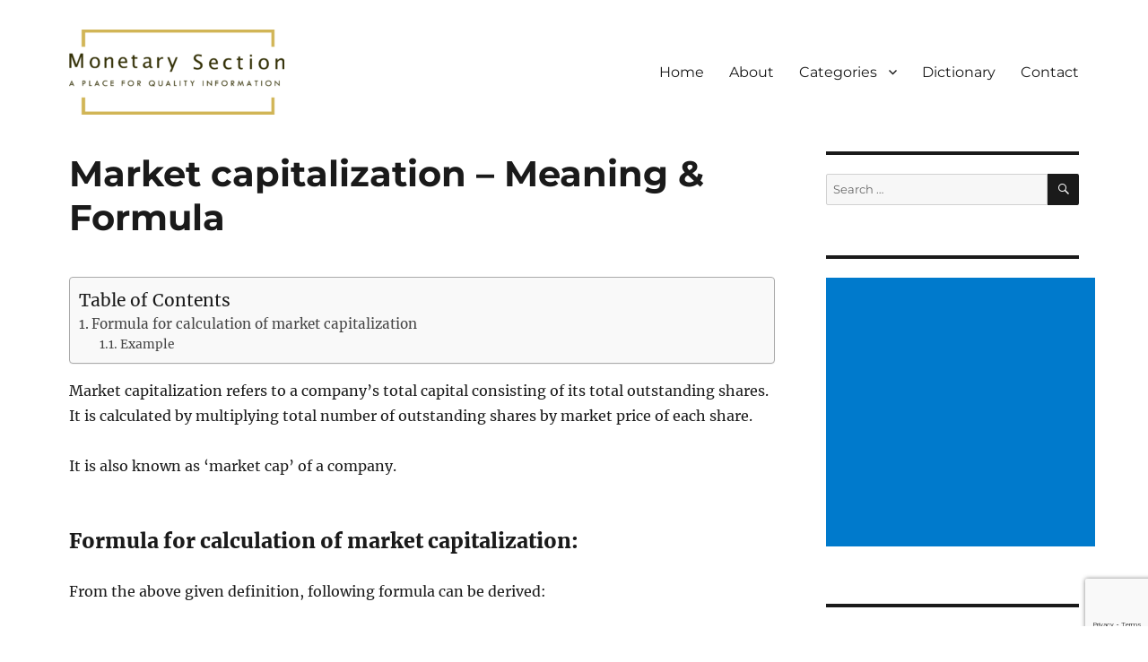

--- FILE ---
content_type: text/html; charset=UTF-8
request_url: https://www.monetarysection.com/blog/market-capitalization-meaning-formula
body_size: 11750
content:
<!DOCTYPE html>
<html lang="en-US" prefix="og: https://ogp.me/ns#" class="no-js">
<head>
	<meta charset="UTF-8">
	<meta name="viewport" content="width=device-width, initial-scale=1.0">
	<link rel="profile" href="https://gmpg.org/xfn/11">
		<script>(function(html){html.className = html.className.replace(/\bno-js\b/,'js')})(document.documentElement);</script>
	<style>img:is([sizes="auto" i], [sizes^="auto," i]) { contain-intrinsic-size: 3000px 1500px }</style>
	<!-- Jetpack Site Verification Tags -->
<meta name="google-site-verification" content="lM5OYex-EZIKbOodgHPJohxkgQXiG5zgb2d3nj3sPiA" />

<!-- Search Engine Optimization by Rank Math - https://rankmath.com/ -->
<title>Market capitalization - Meaning &amp; Formula - MonetarySection.com</title>
<meta name="description" content="Market capitalization refers to a company’s total capital consisting of its total outstanding shares. It is calculated by multiplying total"/>
<meta name="robots" content="follow, index, max-snippet:-1, max-video-preview:-1, max-image-preview:large"/>
<link rel="canonical" href="https://www.monetarysection.com/blog/market-capitalization-meaning-formula" />
<meta property="og:locale" content="en_US" />
<meta property="og:type" content="article" />
<meta property="og:title" content="Market capitalization - Meaning &amp; Formula - MonetarySection.com" />
<meta property="og:description" content="Market capitalization refers to a company’s total capital consisting of its total outstanding shares. It is calculated by multiplying total" />
<meta property="og:url" content="https://www.monetarysection.com/blog/market-capitalization-meaning-formula" />
<meta property="og:site_name" content="Monetary Section" />
<meta property="article:section" content="Dictionary" />
<meta property="article:published_time" content="2014-07-05T08:36:58+05:30" />
<meta name="twitter:card" content="summary_large_image" />
<meta name="twitter:title" content="Market capitalization - Meaning &amp; Formula - MonetarySection.com" />
<meta name="twitter:description" content="Market capitalization refers to a company’s total capital consisting of its total outstanding shares. It is calculated by multiplying total" />
<meta name="twitter:label1" content="Written by" />
<meta name="twitter:data1" content="Vikas Yadav" />
<meta name="twitter:label2" content="Time to read" />
<meta name="twitter:data2" content="Less than a minute" />
<script type="application/ld+json" class="rank-math-schema">{"@context":"https://schema.org","@graph":[{"@type":["Person","Organization"],"@id":"https://www.monetarysection.com/#person","name":"Vikas Yadav","logo":{"@type":"ImageObject","@id":"https://www.monetarysection.com/#logo","url":"https://www.monetarysection.com/wp-content/uploads/cropped-Logo_MonetarySection.com-1.png","contentUrl":"https://www.monetarysection.com/wp-content/uploads/cropped-Logo_MonetarySection.com-1.png","caption":"Monetary Section","inLanguage":"en-US","width":"240","height":"95"},"image":{"@type":"ImageObject","@id":"https://www.monetarysection.com/#logo","url":"https://www.monetarysection.com/wp-content/uploads/cropped-Logo_MonetarySection.com-1.png","contentUrl":"https://www.monetarysection.com/wp-content/uploads/cropped-Logo_MonetarySection.com-1.png","caption":"Monetary Section","inLanguage":"en-US","width":"240","height":"95"}},{"@type":"WebSite","@id":"https://www.monetarysection.com/#website","url":"https://www.monetarysection.com","name":"Monetary Section","publisher":{"@id":"https://www.monetarysection.com/#person"},"inLanguage":"en-US"},{"@type":"ImageObject","@id":"https://www.monetarysection.com/wp-content/uploads/Market-capitalization.png","url":"https://www.monetarysection.com/wp-content/uploads/Market-capitalization.png","width":"200","height":"200","inLanguage":"en-US"},{"@type":"WebPage","@id":"https://www.monetarysection.com/blog/market-capitalization-meaning-formula#webpage","url":"https://www.monetarysection.com/blog/market-capitalization-meaning-formula","name":"Market capitalization - Meaning &amp; Formula - MonetarySection.com","datePublished":"2014-07-05T08:36:58+05:30","dateModified":"2014-07-05T08:36:58+05:30","isPartOf":{"@id":"https://www.monetarysection.com/#website"},"primaryImageOfPage":{"@id":"https://www.monetarysection.com/wp-content/uploads/Market-capitalization.png"},"inLanguage":"en-US"},{"@type":"Person","@id":"https://www.monetarysection.com/blog/market-capitalization-meaning-formula#author","name":"Vikas Yadav","image":{"@type":"ImageObject","@id":"https://secure.gravatar.com/avatar/46b72b371cd6105a3911b59712dacdfc438bce49323c0b1d8438928c13b293eb?s=96&amp;d=mm&amp;r=g","url":"https://secure.gravatar.com/avatar/46b72b371cd6105a3911b59712dacdfc438bce49323c0b1d8438928c13b293eb?s=96&amp;d=mm&amp;r=g","caption":"Vikas Yadav","inLanguage":"en-US"}},{"@type":"BlogPosting","headline":"Market capitalization - Meaning &amp; Formula - MonetarySection.com","keywords":"market capitalization","datePublished":"2014-07-05T08:36:58+05:30","dateModified":"2014-07-05T08:36:58+05:30","author":{"@id":"https://www.monetarysection.com/blog/market-capitalization-meaning-formula#author","name":"Vikas Yadav"},"publisher":{"@id":"https://www.monetarysection.com/#person"},"description":"Market capitalization refers to\u00a0a company\u2019s total capital consisting of its total outstanding shares. It is calculated by multiplying total","name":"Market capitalization - Meaning &amp; Formula - MonetarySection.com","@id":"https://www.monetarysection.com/blog/market-capitalization-meaning-formula#richSnippet","isPartOf":{"@id":"https://www.monetarysection.com/blog/market-capitalization-meaning-formula#webpage"},"image":{"@id":"https://www.monetarysection.com/wp-content/uploads/Market-capitalization.png"},"inLanguage":"en-US","mainEntityOfPage":{"@id":"https://www.monetarysection.com/blog/market-capitalization-meaning-formula#webpage"}}]}</script>
<!-- /Rank Math WordPress SEO plugin -->

<link rel='dns-prefetch' href='//www.google.com' />
<link rel='dns-prefetch' href='//stats.wp.com' />
<link rel='dns-prefetch' href='//v0.wordpress.com' />
<link rel='dns-prefetch' href='//widgets.wp.com' />
<link rel='dns-prefetch' href='//jetpack.wordpress.com' />
<link rel='dns-prefetch' href='//s0.wp.com' />
<link rel='dns-prefetch' href='//public-api.wordpress.com' />
<link rel='dns-prefetch' href='//0.gravatar.com' />
<link rel='dns-prefetch' href='//1.gravatar.com' />
<link rel='dns-prefetch' href='//2.gravatar.com' />
<link rel="alternate" type="application/rss+xml" title="MonetarySection.com &raquo; Feed" href="https://www.monetarysection.com/feed" />
<link rel="alternate" type="application/rss+xml" title="MonetarySection.com &raquo; Comments Feed" href="https://www.monetarysection.com/comments/feed" />
<link rel="alternate" type="application/rss+xml" title="MonetarySection.com &raquo; Market capitalization &#8211; Meaning &#038; Formula Comments Feed" href="https://www.monetarysection.com/blog/market-capitalization-meaning-formula/feed" />
<script>
window._wpemojiSettings = {"baseUrl":"https:\/\/s.w.org\/images\/core\/emoji\/15.1.0\/72x72\/","ext":".png","svgUrl":"https:\/\/s.w.org\/images\/core\/emoji\/15.1.0\/svg\/","svgExt":".svg","source":{"concatemoji":"https:\/\/www.monetarysection.com\/wp-includes\/js\/wp-emoji-release.min.js?ver=6.8.1"}};
/*! This file is auto-generated */
!function(i,n){var o,s,e;function c(e){try{var t={supportTests:e,timestamp:(new Date).valueOf()};sessionStorage.setItem(o,JSON.stringify(t))}catch(e){}}function p(e,t,n){e.clearRect(0,0,e.canvas.width,e.canvas.height),e.fillText(t,0,0);var t=new Uint32Array(e.getImageData(0,0,e.canvas.width,e.canvas.height).data),r=(e.clearRect(0,0,e.canvas.width,e.canvas.height),e.fillText(n,0,0),new Uint32Array(e.getImageData(0,0,e.canvas.width,e.canvas.height).data));return t.every(function(e,t){return e===r[t]})}function u(e,t,n){switch(t){case"flag":return n(e,"\ud83c\udff3\ufe0f\u200d\u26a7\ufe0f","\ud83c\udff3\ufe0f\u200b\u26a7\ufe0f")?!1:!n(e,"\ud83c\uddfa\ud83c\uddf3","\ud83c\uddfa\u200b\ud83c\uddf3")&&!n(e,"\ud83c\udff4\udb40\udc67\udb40\udc62\udb40\udc65\udb40\udc6e\udb40\udc67\udb40\udc7f","\ud83c\udff4\u200b\udb40\udc67\u200b\udb40\udc62\u200b\udb40\udc65\u200b\udb40\udc6e\u200b\udb40\udc67\u200b\udb40\udc7f");case"emoji":return!n(e,"\ud83d\udc26\u200d\ud83d\udd25","\ud83d\udc26\u200b\ud83d\udd25")}return!1}function f(e,t,n){var r="undefined"!=typeof WorkerGlobalScope&&self instanceof WorkerGlobalScope?new OffscreenCanvas(300,150):i.createElement("canvas"),a=r.getContext("2d",{willReadFrequently:!0}),o=(a.textBaseline="top",a.font="600 32px Arial",{});return e.forEach(function(e){o[e]=t(a,e,n)}),o}function t(e){var t=i.createElement("script");t.src=e,t.defer=!0,i.head.appendChild(t)}"undefined"!=typeof Promise&&(o="wpEmojiSettingsSupports",s=["flag","emoji"],n.supports={everything:!0,everythingExceptFlag:!0},e=new Promise(function(e){i.addEventListener("DOMContentLoaded",e,{once:!0})}),new Promise(function(t){var n=function(){try{var e=JSON.parse(sessionStorage.getItem(o));if("object"==typeof e&&"number"==typeof e.timestamp&&(new Date).valueOf()<e.timestamp+604800&&"object"==typeof e.supportTests)return e.supportTests}catch(e){}return null}();if(!n){if("undefined"!=typeof Worker&&"undefined"!=typeof OffscreenCanvas&&"undefined"!=typeof URL&&URL.createObjectURL&&"undefined"!=typeof Blob)try{var e="postMessage("+f.toString()+"("+[JSON.stringify(s),u.toString(),p.toString()].join(",")+"));",r=new Blob([e],{type:"text/javascript"}),a=new Worker(URL.createObjectURL(r),{name:"wpTestEmojiSupports"});return void(a.onmessage=function(e){c(n=e.data),a.terminate(),t(n)})}catch(e){}c(n=f(s,u,p))}t(n)}).then(function(e){for(var t in e)n.supports[t]=e[t],n.supports.everything=n.supports.everything&&n.supports[t],"flag"!==t&&(n.supports.everythingExceptFlag=n.supports.everythingExceptFlag&&n.supports[t]);n.supports.everythingExceptFlag=n.supports.everythingExceptFlag&&!n.supports.flag,n.DOMReady=!1,n.readyCallback=function(){n.DOMReady=!0}}).then(function(){return e}).then(function(){var e;n.supports.everything||(n.readyCallback(),(e=n.source||{}).concatemoji?t(e.concatemoji):e.wpemoji&&e.twemoji&&(t(e.twemoji),t(e.wpemoji)))}))}((window,document),window._wpemojiSettings);
</script>
<link rel='stylesheet' id='twentysixteen-jetpack-css' href='https://www.monetarysection.com/wp-content/plugins/jetpack/modules/theme-tools/compat/twentysixteen.css?ver=14.3' media='all' />
<style id='wp-emoji-styles-inline-css'>

	img.wp-smiley, img.emoji {
		display: inline !important;
		border: none !important;
		box-shadow: none !important;
		height: 1em !important;
		width: 1em !important;
		margin: 0 0.07em !important;
		vertical-align: -0.1em !important;
		background: none !important;
		padding: 0 !important;
	}
</style>
<style id='qsm-quiz-style-inline-css'>


</style>
<link rel='stylesheet' id='mediaelement-css' href='https://www.monetarysection.com/wp-includes/js/mediaelement/mediaelementplayer-legacy.min.css?ver=4.2.17' media='all' />
<link rel='stylesheet' id='wp-mediaelement-css' href='https://www.monetarysection.com/wp-includes/js/mediaelement/wp-mediaelement.min.css?ver=6.8.1' media='all' />
<style id='jetpack-sharing-buttons-style-inline-css'>
.jetpack-sharing-buttons__services-list{display:flex;flex-direction:row;flex-wrap:wrap;gap:0;list-style-type:none;margin:5px;padding:0}.jetpack-sharing-buttons__services-list.has-small-icon-size{font-size:12px}.jetpack-sharing-buttons__services-list.has-normal-icon-size{font-size:16px}.jetpack-sharing-buttons__services-list.has-large-icon-size{font-size:24px}.jetpack-sharing-buttons__services-list.has-huge-icon-size{font-size:36px}@media print{.jetpack-sharing-buttons__services-list{display:none!important}}.editor-styles-wrapper .wp-block-jetpack-sharing-buttons{gap:0;padding-inline-start:0}ul.jetpack-sharing-buttons__services-list.has-background{padding:1.25em 2.375em}
</style>
<link rel='stylesheet' id='contact-form-7-css' href='https://www.monetarysection.com/wp-content/plugins/contact-form-7/includes/css/styles.css?ver=6.0.4' media='all' />
<link rel='stylesheet' id='ez-toc-css' href='https://www.monetarysection.com/wp-content/plugins/easy-table-of-contents/assets/css/screen.min.css?ver=2.0.72' media='all' />
<style id='ez-toc-inline-css'>
div#ez-toc-container .ez-toc-title {font-size: 120%;}div#ez-toc-container .ez-toc-title {font-weight: 500;}div#ez-toc-container ul li {font-size: 95%;}div#ez-toc-container ul li {font-weight: 500;}div#ez-toc-container nav ul ul li {font-size: 90%;}div#ez-toc-container {width: 100%;}
.ez-toc-container-direction {direction: ltr;}.ez-toc-counter ul{counter-reset: item ;}.ez-toc-counter nav ul li a::before {content: counters(item, '.', decimal) '. ';display: inline-block;counter-increment: item;flex-grow: 0;flex-shrink: 0;margin-right: .2em; float: left; }.ez-toc-widget-direction {direction: ltr;}.ez-toc-widget-container ul{counter-reset: item ;}.ez-toc-widget-container nav ul li a::before {content: counters(item, '.', decimal) '. ';display: inline-block;counter-increment: item;flex-grow: 0;flex-shrink: 0;margin-right: .2em; float: left; }
</style>
<link rel='stylesheet' id='twentysixteen-fonts-css' href='https://www.monetarysection.com/wp-content/themes/twentysixteen/fonts/merriweather-plus-montserrat-plus-inconsolata.css?ver=20230328' media='all' />
<link rel='stylesheet' id='genericons-css' href='https://www.monetarysection.com/wp-content/plugins/jetpack/_inc/genericons/genericons/genericons.css?ver=3.1' media='all' />
<link rel='stylesheet' id='twentysixteen-style-css' href='https://www.monetarysection.com/wp-content/themes/twentysixteen/style.css?ver=20241112' media='all' />
<link rel='stylesheet' id='twentysixteen-block-style-css' href='https://www.monetarysection.com/wp-content/themes/twentysixteen/css/blocks.css?ver=20240817' media='all' />
<!--[if lt IE 10]>
<link rel='stylesheet' id='twentysixteen-ie-css' href='https://www.monetarysection.com/wp-content/themes/twentysixteen/css/ie.css?ver=20170530' media='all' />
<![endif]-->
<!--[if lt IE 9]>
<link rel='stylesheet' id='twentysixteen-ie8-css' href='https://www.monetarysection.com/wp-content/themes/twentysixteen/css/ie8.css?ver=20170530' media='all' />
<![endif]-->
<!--[if lt IE 8]>
<link rel='stylesheet' id='twentysixteen-ie7-css' href='https://www.monetarysection.com/wp-content/themes/twentysixteen/css/ie7.css?ver=20170530' media='all' />
<![endif]-->
<style id='akismet-widget-style-inline-css'>

			.a-stats {
				--akismet-color-mid-green: #357b49;
				--akismet-color-white: #fff;
				--akismet-color-light-grey: #f6f7f7;

				max-width: 350px;
				width: auto;
			}

			.a-stats * {
				all: unset;
				box-sizing: border-box;
			}

			.a-stats strong {
				font-weight: 600;
			}

			.a-stats a.a-stats__link,
			.a-stats a.a-stats__link:visited,
			.a-stats a.a-stats__link:active {
				background: var(--akismet-color-mid-green);
				border: none;
				box-shadow: none;
				border-radius: 8px;
				color: var(--akismet-color-white);
				cursor: pointer;
				display: block;
				font-family: -apple-system, BlinkMacSystemFont, 'Segoe UI', 'Roboto', 'Oxygen-Sans', 'Ubuntu', 'Cantarell', 'Helvetica Neue', sans-serif;
				font-weight: 500;
				padding: 12px;
				text-align: center;
				text-decoration: none;
				transition: all 0.2s ease;
			}

			/* Extra specificity to deal with TwentyTwentyOne focus style */
			.widget .a-stats a.a-stats__link:focus {
				background: var(--akismet-color-mid-green);
				color: var(--akismet-color-white);
				text-decoration: none;
			}

			.a-stats a.a-stats__link:hover {
				filter: brightness(110%);
				box-shadow: 0 4px 12px rgba(0, 0, 0, 0.06), 0 0 2px rgba(0, 0, 0, 0.16);
			}

			.a-stats .count {
				color: var(--akismet-color-white);
				display: block;
				font-size: 1.5em;
				line-height: 1.4;
				padding: 0 13px;
				white-space: nowrap;
			}
		
</style>
<script src="https://www.monetarysection.com/wp-includes/js/jquery/jquery.min.js?ver=3.7.1" id="jquery-core-js"></script>
<script src="https://www.monetarysection.com/wp-includes/js/jquery/jquery-migrate.min.js?ver=3.4.1" id="jquery-migrate-js"></script>
<!--[if lt IE 9]>
<script src="https://www.monetarysection.com/wp-content/themes/twentysixteen/js/html5.js?ver=3.7.3" id="twentysixteen-html5-js"></script>
<![endif]-->
<script id="twentysixteen-script-js-extra">
var screenReaderText = {"expand":"expand child menu","collapse":"collapse child menu"};
</script>
<script src="https://www.monetarysection.com/wp-content/themes/twentysixteen/js/functions.js?ver=20230629" id="twentysixteen-script-js" defer data-wp-strategy="defer"></script>
<link rel="https://api.w.org/" href="https://www.monetarysection.com/wp-json/" /><link rel="alternate" title="JSON" type="application/json" href="https://www.monetarysection.com/wp-json/wp/v2/posts/797" /><link rel="EditURI" type="application/rsd+xml" title="RSD" href="https://www.monetarysection.com/xmlrpc.php?rsd" />
<meta name="generator" content="WordPress 6.8.1" />
<link rel='shortlink' href='https://wp.me/pbwGXM-cR' />
<link rel="alternate" title="oEmbed (JSON)" type="application/json+oembed" href="https://www.monetarysection.com/wp-json/oembed/1.0/embed?url=https%3A%2F%2Fwww.monetarysection.com%2Fblog%2Fmarket-capitalization-meaning-formula" />
<link rel="alternate" title="oEmbed (XML)" type="text/xml+oembed" href="https://www.monetarysection.com/wp-json/oembed/1.0/embed?url=https%3A%2F%2Fwww.monetarysection.com%2Fblog%2Fmarket-capitalization-meaning-formula&#038;format=xml" />
<!-- start Simple Custom CSS and JS -->
<!-- Start GPT Tag -->
<script async src='https://securepubads.g.doubleclick.net/tag/js/gpt.js'></script>
<script>
  window.googletag = window.googletag || {cmd: []};
  googletag.cmd.push(function() {
    googletag.defineSlot('/21773389376/160x600', [[160,600]], 'div-gpt-ad-5295035-1')
             .addService(googletag.pubads());
    googletag.defineSlot('/21773389376/300x250', [[300,250]], 'div-gpt-ad-5295035-2')
             .addService(googletag.pubads());
    googletag.defineSlot('/21773389376/336x280', [[336,280]], 'div-gpt-ad-5295035-3')
             .addService(googletag.pubads());
    googletag.defineSlot('/21773389376/336*280', [[336,280]], 'div-gpt-ad-5295035-4')
             .addService(googletag.pubads());

    googletag.pubads().enableSingleRequest();
    googletag.enableServices();
  });
</script>
<!-- End GPT Tag --><!-- end Simple Custom CSS and JS -->
<!-- start Simple Custom CSS and JS -->
<!-- Google tag (gtag.js) -->
<script async src="https://www.googletagmanager.com/gtag/js?id=G-85XDKR4ED2"></script>
<script>
  window.dataLayer = window.dataLayer || [];
  function gtag(){dataLayer.push(arguments);}
  gtag('js', new Date());

  gtag('config', 'G-85XDKR4ED2');
</script><!-- end Simple Custom CSS and JS -->
<!-- start Simple Custom CSS and JS -->
<script data-ad-client="ca-pub-8731516893553699" async src="https://pagead2.googlesyndication.com/pagead/js/adsbygoogle.js"></script><!-- end Simple Custom CSS and JS -->
	<style>img#wpstats{display:none}</style>
				<style type="text/css" id="twentysixteen-header-css">
		.site-branding {
			margin: 0 auto 0 0;
		}

		.site-branding .site-title,
		.site-description {
			clip: rect(1px, 1px, 1px, 1px);
			position: absolute;
		}
		</style>
		<style id="custom-background-css">
body.custom-background { background-color: #ffffff; }
</style>
	<link rel="icon" href="https://www.monetarysection.com/wp-content/uploads/cropped-Favicon_MonetarySection.com_-2-32x32.png" sizes="32x32" />
<link rel="icon" href="https://www.monetarysection.com/wp-content/uploads/cropped-Favicon_MonetarySection.com_-2-192x192.png" sizes="192x192" />
<link rel="apple-touch-icon" href="https://www.monetarysection.com/wp-content/uploads/cropped-Favicon_MonetarySection.com_-2-180x180.png" />
<meta name="msapplication-TileImage" content="https://www.monetarysection.com/wp-content/uploads/cropped-Favicon_MonetarySection.com_-2-270x270.png" />
		<style id="wp-custom-css">
			.site-header {
		padding-top: 10px;
    padding-bottom: 40px;
}

.navigation.post-navigation {
	display: none;
}

/*
.author-info {
	display: none;
}
*/
.entry-content {
	width: auto !important;
}

.site-footer {
	padding-bottom: 0px;
}		</style>
		</head>

<body class="wp-singular post-template-default single single-post postid-797 single-format-standard custom-background wp-custom-logo wp-embed-responsive wp-theme-twentysixteen">
<div id="page" class="site">
	<div class="site-inner">
		<a class="skip-link screen-reader-text" href="#content">
			Skip to content		</a>

		<header id="masthead" class="site-header">
			<div class="site-header-main">
				<div class="site-branding">
					<a href="https://www.monetarysection.com/" class="custom-logo-link" rel="home"><img width="240" height="95" src="https://www.monetarysection.com/wp-content/uploads/cropped-Logo_MonetarySection.com-1.png" class="custom-logo" alt="MonetarySection.com" decoding="async" /></a>
											<p class="site-title"><a href="https://www.monetarysection.com/" rel="home">MonetarySection.com</a></p>
												<p class="site-description">A Place for Quality Information</p>
									</div><!-- .site-branding -->

									<button id="menu-toggle" class="menu-toggle">Menu</button>

					<div id="site-header-menu" class="site-header-menu">
													<nav id="site-navigation" class="main-navigation" aria-label="Primary Menu">
								<div class="menu-main-menu-container"><ul id="menu-main-menu" class="primary-menu"><li id="menu-item-7715" class="menu-item menu-item-type-custom menu-item-object-custom menu-item-home menu-item-7715"><a href="https://www.monetarysection.com">Home</a></li>
<li id="menu-item-7714" class="menu-item menu-item-type-post_type menu-item-object-page menu-item-7714"><a href="https://www.monetarysection.com/about">About</a></li>
<li id="menu-item-8128" class="menu-item menu-item-type-custom menu-item-object-custom menu-item-has-children menu-item-8128"><a>Categories</a>
<ul class="sub-menu">
	<li id="menu-item-8019" class="menu-item menu-item-type-taxonomy menu-item-object-category menu-item-8019"><a href="https://www.monetarysection.com/category/accounting-finance">Accounting &amp; Finance</a></li>
	<li id="menu-item-8020" class="menu-item menu-item-type-taxonomy menu-item-object-category menu-item-8020"><a href="https://www.monetarysection.com/category/banking">Banking</a></li>
	<li id="menu-item-8018" class="menu-item menu-item-type-taxonomy menu-item-object-category menu-item-8018"><a href="https://www.monetarysection.com/category/business">Business</a></li>
	<li id="menu-item-8021" class="menu-item menu-item-type-taxonomy menu-item-object-category menu-item-8021"><a href="https://www.monetarysection.com/category/insurance">Insurance</a></li>
	<li id="menu-item-8022" class="menu-item menu-item-type-taxonomy menu-item-object-category menu-item-8022"><a href="https://www.monetarysection.com/category/investing">Investing</a></li>
	<li id="menu-item-8023" class="menu-item menu-item-type-taxonomy menu-item-object-category menu-item-8023"><a href="https://www.monetarysection.com/category/payroll">Payroll</a></li>
</ul>
</li>
<li id="menu-item-8129" class="menu-item menu-item-type-taxonomy menu-item-object-category current-post-ancestor current-menu-parent current-post-parent menu-item-8129"><a href="https://www.monetarysection.com/category/dictionary">Dictionary</a></li>
<li id="menu-item-6807" class="menu-item menu-item-type-post_type menu-item-object-page menu-item-6807"><a href="https://www.monetarysection.com/contact">Contact</a></li>
</ul></div>							</nav><!-- .main-navigation -->
						
											</div><!-- .site-header-menu -->
							</div><!-- .site-header-main -->

					</header><!-- .site-header -->

		<div id="content" class="site-content">

<div id="primary" class="content-area">
	<main id="main" class="site-main">
		
<article id="post-797" class="post-797 post type-post status-publish format-standard hentry category-dictionary">
	<header class="entry-header">
		<h1 class="entry-title">Market capitalization &#8211; Meaning &#038; Formula</h1>	</header><!-- .entry-header -->

	
	
	<div class="entry-content">
		<div id="ez-toc-container" class="ez-toc-v2_0_72 counter-hierarchy ez-toc-counter ez-toc-grey ez-toc-container-direction">
<div class="ez-toc-title-container">
<p class="ez-toc-title" style="cursor:inherit">Table of Contents</p>
<span class="ez-toc-title-toggle"></span></div>
<nav><ul class='ez-toc-list ez-toc-list-level-1 ' ><li class='ez-toc-page-1 ez-toc-heading-level-3'><a class="ez-toc-link ez-toc-heading-1" href="#Formula_for_calculation_of_market_capitalization" title="Formula for calculation of market capitalization">Formula for calculation of market capitalization</a><ul class='ez-toc-list-level-4' ><li class='ez-toc-heading-level-4'><a class="ez-toc-link ez-toc-heading-2" href="#Example" title="Example">Example</a></li></ul></li></ul></nav></div>
<p>Market capitalization refers to a company’s total capital consisting of its total outstanding shares. It is calculated by multiplying total number of outstanding shares by market price of each share.</p>
<p>It is also known as &#8216;market cap&#8217; of a company.</p>
<h3><span class="ez-toc-section" id="Formula_for_calculation_of_market_capitalization"></span>Formula for calculation of market capitalization:<span class="ez-toc-section-end"></span></h3>
<p>From the above given definition, following formula can be derived:</p>
<p><img decoding="async" class="aligncenter size-full wp-image-2436" src="https://www.monetarysection.com/wp-content/uploads/Market-capitalization.png" alt="" width="600" height="37" srcset="https://www.monetarysection.com/wp-content/uploads/Market-capitalization.png 600w, https://www.monetarysection.com/wp-content/uploads/Market-capitalization-300x19.png 300w" sizes="(max-width: 709px) 85vw, (max-width: 909px) 67vw, (max-width: 984px) 61vw, (max-width: 1362px) 45vw, 600px" /></p>
<p style="text-align: center;">
<h4><span class="ez-toc-section" id="Example"></span>Example:<span class="ez-toc-section-end"></span></h4>
<p>Lets suppose, 5 years ago a company named XYZ Limited issued 100,000 equity shares of INR 10 each. At present, the market value of each share is INR 15.</p>
<p>Thus, the market cap of XYZ Limited is = 100,000 × 15 = INR 1,500,000.</p>
<p>This figure is used to measure the total worth of a company.</p>
	</div><!-- .entry-content -->

	<footer class="entry-footer">
		<span class="byline"><img alt='' src='https://secure.gravatar.com/avatar/46b72b371cd6105a3911b59712dacdfc438bce49323c0b1d8438928c13b293eb?s=49&#038;d=mm&#038;r=g' srcset='https://secure.gravatar.com/avatar/46b72b371cd6105a3911b59712dacdfc438bce49323c0b1d8438928c13b293eb?s=98&#038;d=mm&#038;r=g 2x' class='avatar avatar-49 photo' height='49' width='49' decoding='async'/><span class="screen-reader-text">Author </span><span class="author vcard"><a class="url fn n" href="https://www.monetarysection.com/blog/author/vikaswp">Vikas Yadav</a></span></span><span class="posted-on"><span class="screen-reader-text">Posted on </span><a href="https://www.monetarysection.com/blog/market-capitalization-meaning-formula" rel="bookmark"><time class="entry-date published updated" datetime="2014-07-05T08:36:58+05:30">July 5, 2014</time></a></span><span class="cat-links"><span class="screen-reader-text">Categories </span><a href="https://www.monetarysection.com/category/dictionary" rel="category tag">Dictionary</a></span>			</footer><!-- .entry-footer -->
</article><!-- #post-797 -->

<div id="comments" class="comments-area">

	
	
	
		<div id="respond" class="comment-respond">
			<h3 id="reply-title" class="comment-reply-title">Leave a Reply<small><a rel="nofollow" id="cancel-comment-reply-link" href="/blog/market-capitalization-meaning-formula#respond" style="display:none;">Cancel reply</a></small></h3>			<form id="commentform" class="comment-form">
				<iframe
					title="Comment Form"
					src="https://jetpack.wordpress.com/jetpack-comment/?blogid=170331346&#038;postid=797&#038;comment_registration=0&#038;require_name_email=1&#038;stc_enabled=1&#038;stb_enabled=1&#038;show_avatars=1&#038;avatar_default=mystery&#038;greeting=Leave+a+Reply&#038;jetpack_comments_nonce=7ad85c79bf&#038;greeting_reply=Leave+a+Reply+to+%25s&#038;color_scheme=light&#038;lang=en_US&#038;jetpack_version=14.3&#038;iframe_unique_id=1&#038;show_cookie_consent=10&#038;has_cookie_consent=0&#038;is_current_user_subscribed=0&#038;token_key=%3Bnormal%3B&#038;sig=3a7f8c97b8ed98e3d2141bb4ce4069ba986f9801#parent=https%3A%2F%2Fwww.monetarysection.com%2Fblog%2Fmarket-capitalization-meaning-formula"
											name="jetpack_remote_comment"
						style="width:100%; height: 430px; border:0;"
										class="jetpack_remote_comment"
					id="jetpack_remote_comment"
					sandbox="allow-same-origin allow-top-navigation allow-scripts allow-forms allow-popups"
				>
									</iframe>
									<!--[if !IE]><!-->
					<script>
						document.addEventListener('DOMContentLoaded', function () {
							var commentForms = document.getElementsByClassName('jetpack_remote_comment');
							for (var i = 0; i < commentForms.length; i++) {
								commentForms[i].allowTransparency = false;
								commentForms[i].scrolling = 'no';
							}
						});
					</script>
					<!--<![endif]-->
							</form>
		</div>

		
		<input type="hidden" name="comment_parent" id="comment_parent" value="" />

		
</div><!-- .comments-area -->

	<nav class="navigation post-navigation" aria-label="Posts">
		<h2 class="screen-reader-text">Post navigation</h2>
		<div class="nav-links"><div class="nav-previous"><a href="https://www.monetarysection.com/blog/net-sales-meaning-formula" rel="prev"><span class="meta-nav" aria-hidden="true">Previous</span> <span class="screen-reader-text">Previous post:</span> <span class="post-title">Net sales &#8211; Meaning &#038; Formula</span></a></div><div class="nav-next"><a href="https://www.monetarysection.com/blog/definition-liquidity" rel="next"><span class="meta-nav" aria-hidden="true">Next</span> <span class="screen-reader-text">Next post:</span> <span class="post-title">Definition of Liquidity</span></a></div></div>
	</nav>
	</main><!-- .site-main -->

	<aside id="content-bottom-widgets" class="content-bottom-widgets">
			<div class="widget-area">
			<section id="nav_menu-2" class="widget widget_nav_menu"><h2 class="widget-title">Useful Links</h2><nav class="menu-bottom-container" aria-label="Useful Links"><ul id="menu-bottom" class="menu"><li id="menu-item-7551" class="menu-item menu-item-type-post_type menu-item-object-page menu-item-7551"><a href="https://www.monetarysection.com/privacy-policy">Privacy Policy</a></li>
<li id="menu-item-7550" class="menu-item menu-item-type-post_type menu-item-object-page menu-item-7550"><a href="https://www.monetarysection.com/disclaimer">Disclaimer</a></li>
</ul></nav></section>		</div><!-- .widget-area -->
	
	</aside><!-- .content-bottom-widgets -->

</div><!-- .content-area -->


	<aside id="secondary" class="sidebar widget-area">
		<section id="search-2" class="widget widget_search">
<form role="search" method="get" class="search-form" action="https://www.monetarysection.com/">
	<label>
		<span class="screen-reader-text">
			Search for:		</span>
		<input type="search" class="search-field" placeholder="Search &hellip;" value="" name="s" />
	</label>
	<button type="submit" class="search-submit"><span class="screen-reader-text">
		Search	</span></button>
</form>
</section><section id="custom_html-2" class="widget_text widget widget_custom_html"><div class="textwidget custom-html-widget"><script async src="https://pagead2.googlesyndication.com/pagead/js/adsbygoogle.js"></script>
<!-- Display_Vertical_300*300 -->
<ins class="adsbygoogle"
     style="display:inline-block;width:300px;height:300px"
     data-ad-client="ca-pub-8731516893553699"
     data-ad-slot="7911023658"></ins>
<script>
     (adsbygoogle = window.adsbygoogle || []).push({});
</script></div></section><section id="custom_html-3" class="widget_text widget widget_custom_html"><div class="textwidget custom-html-widget"><!-- GPT AdSlot 1 for Ad unit '160x600' ### Size: [[160,600]] -->
<div id='div-gpt-ad-6558408-1'>
  <script>
    googletag.cmd.push(function() { googletag.display('div-gpt-ad-6558408-1'); });
  </script>
</div>
<!-- End AdSlot 1 --></div></section>	</aside><!-- .sidebar .widget-area -->

		</div><!-- .site-content -->

		<footer id="colophon" class="site-footer">
							<nav class="main-navigation" aria-label="Footer Primary Menu">
					<div class="menu-main-menu-container"><ul id="menu-main-menu-1" class="primary-menu"><li class="menu-item menu-item-type-custom menu-item-object-custom menu-item-home menu-item-7715"><a href="https://www.monetarysection.com">Home</a></li>
<li class="menu-item menu-item-type-post_type menu-item-object-page menu-item-7714"><a href="https://www.monetarysection.com/about">About</a></li>
<li class="menu-item menu-item-type-custom menu-item-object-custom menu-item-has-children menu-item-8128"><a>Categories</a>
<ul class="sub-menu">
	<li class="menu-item menu-item-type-taxonomy menu-item-object-category menu-item-8019"><a href="https://www.monetarysection.com/category/accounting-finance">Accounting &amp; Finance</a></li>
	<li class="menu-item menu-item-type-taxonomy menu-item-object-category menu-item-8020"><a href="https://www.monetarysection.com/category/banking">Banking</a></li>
	<li class="menu-item menu-item-type-taxonomy menu-item-object-category menu-item-8018"><a href="https://www.monetarysection.com/category/business">Business</a></li>
	<li class="menu-item menu-item-type-taxonomy menu-item-object-category menu-item-8021"><a href="https://www.monetarysection.com/category/insurance">Insurance</a></li>
	<li class="menu-item menu-item-type-taxonomy menu-item-object-category menu-item-8022"><a href="https://www.monetarysection.com/category/investing">Investing</a></li>
	<li class="menu-item menu-item-type-taxonomy menu-item-object-category menu-item-8023"><a href="https://www.monetarysection.com/category/payroll">Payroll</a></li>
</ul>
</li>
<li class="menu-item menu-item-type-taxonomy menu-item-object-category current-post-ancestor current-menu-parent current-post-parent menu-item-8129"><a href="https://www.monetarysection.com/category/dictionary">Dictionary</a></li>
<li class="menu-item menu-item-type-post_type menu-item-object-page menu-item-6807"><a href="https://www.monetarysection.com/contact">Contact</a></li>
</ul></div>				</nav><!-- .main-navigation -->
			
			
			<div class="site-info">
								<span class="site-title"><a href="https://www.monetarysection.com/" rel="home">MonetarySection.com</a></span>
								<a href="https://wordpress.org/" class="imprint">
					Proudly powered by WordPress				</a>
			</div><!-- .site-info -->
		</footer><!-- .site-footer -->
	</div><!-- .site-inner -->
</div><!-- .site -->

<script type="speculationrules">
{"prefetch":[{"source":"document","where":{"and":[{"href_matches":"\/*"},{"not":{"href_matches":["\/wp-*.php","\/wp-admin\/*","\/wp-content\/uploads\/*","\/wp-content\/*","\/wp-content\/plugins\/*","\/wp-content\/themes\/twentysixteen\/*","\/*\\?(.+)"]}},{"not":{"selector_matches":"a[rel~=\"nofollow\"]"}},{"not":{"selector_matches":".no-prefetch, .no-prefetch a"}}]},"eagerness":"conservative"}]}
</script>
<script src="https://www.monetarysection.com/wp-includes/js/dist/hooks.min.js?ver=4d63a3d491d11ffd8ac6" id="wp-hooks-js"></script>
<script src="https://www.monetarysection.com/wp-includes/js/dist/i18n.min.js?ver=5e580eb46a90c2b997e6" id="wp-i18n-js"></script>
<script id="wp-i18n-js-after">
wp.i18n.setLocaleData( { 'text direction\u0004ltr': [ 'ltr' ] } );
</script>
<script src="https://www.monetarysection.com/wp-content/plugins/contact-form-7/includes/swv/js/index.js?ver=6.0.4" id="swv-js"></script>
<script id="contact-form-7-js-before">
var wpcf7 = {
    "api": {
        "root": "https:\/\/www.monetarysection.com\/wp-json\/",
        "namespace": "contact-form-7\/v1"
    },
    "cached": 1
};
</script>
<script src="https://www.monetarysection.com/wp-content/plugins/contact-form-7/includes/js/index.js?ver=6.0.4" id="contact-form-7-js"></script>
<script id="google-invisible-recaptcha-js-before">
var renderInvisibleReCaptcha = function() {

    for (var i = 0; i < document.forms.length; ++i) {
        var form = document.forms[i];
        var holder = form.querySelector('.inv-recaptcha-holder');

        if (null === holder) continue;
		holder.innerHTML = '';

         (function(frm){
			var cf7SubmitElm = frm.querySelector('.wpcf7-submit');
            var holderId = grecaptcha.render(holder,{
                'sitekey': '6LfOkccUAAAAAHpXrBNaNq2gtBK3E_MLJVuG1qNP', 'size': 'invisible', 'badge' : 'bottomright',
                'callback' : function (recaptchaToken) {
					if((null !== cf7SubmitElm) && (typeof jQuery != 'undefined')){jQuery(frm).submit();grecaptcha.reset(holderId);return;}
					 HTMLFormElement.prototype.submit.call(frm);
                },
                'expired-callback' : function(){grecaptcha.reset(holderId);}
            });

			if(null !== cf7SubmitElm && (typeof jQuery != 'undefined') ){
				jQuery(cf7SubmitElm).off('click').on('click', function(clickEvt){
					clickEvt.preventDefault();
					grecaptcha.execute(holderId);
				});
			}
			else
			{
				frm.onsubmit = function (evt){evt.preventDefault();grecaptcha.execute(holderId);};
			}


        })(form);
    }
};
</script>
<script async defer src="https://www.google.com/recaptcha/api.js?onload=renderInvisibleReCaptcha&amp;render=explicit" id="google-invisible-recaptcha-js"></script>
<script id="ez-toc-scroll-scriptjs-js-extra">
var eztoc_smooth_local = {"scroll_offset":"30","add_request_uri":""};
</script>
<script src="https://www.monetarysection.com/wp-content/plugins/easy-table-of-contents/assets/js/smooth_scroll.min.js?ver=2.0.72" id="ez-toc-scroll-scriptjs-js"></script>
<script src="https://www.monetarysection.com/wp-content/plugins/easy-table-of-contents/vendor/js-cookie/js.cookie.min.js?ver=2.2.1" id="ez-toc-js-cookie-js"></script>
<script src="https://www.monetarysection.com/wp-content/plugins/easy-table-of-contents/vendor/sticky-kit/jquery.sticky-kit.min.js?ver=1.9.2" id="ez-toc-jquery-sticky-kit-js"></script>
<script id="ez-toc-js-js-extra">
var ezTOC = {"smooth_scroll":"1","scroll_offset":"30","fallbackIcon":"<span class=\"\"><span class=\"eztoc-hide\" style=\"display:none;\">Toggle<\/span><span class=\"ez-toc-icon-toggle-span\"><svg style=\"fill: #999;color:#999\" xmlns=\"http:\/\/www.w3.org\/2000\/svg\" class=\"list-377408\" width=\"20px\" height=\"20px\" viewBox=\"0 0 24 24\" fill=\"none\"><path d=\"M6 6H4v2h2V6zm14 0H8v2h12V6zM4 11h2v2H4v-2zm16 0H8v2h12v-2zM4 16h2v2H4v-2zm16 0H8v2h12v-2z\" fill=\"currentColor\"><\/path><\/svg><svg style=\"fill: #999;color:#999\" class=\"arrow-unsorted-368013\" xmlns=\"http:\/\/www.w3.org\/2000\/svg\" width=\"10px\" height=\"10px\" viewBox=\"0 0 24 24\" version=\"1.2\" baseProfile=\"tiny\"><path d=\"M18.2 9.3l-6.2-6.3-6.2 6.3c-.2.2-.3.4-.3.7s.1.5.3.7c.2.2.4.3.7.3h11c.3 0 .5-.1.7-.3.2-.2.3-.5.3-.7s-.1-.5-.3-.7zM5.8 14.7l6.2 6.3 6.2-6.3c.2-.2.3-.5.3-.7s-.1-.5-.3-.7c-.2-.2-.4-.3-.7-.3h-11c-.3 0-.5.1-.7.3-.2.2-.3.5-.3.7s.1.5.3.7z\"\/><\/svg><\/span><\/span>","chamomile_theme_is_on":""};
</script>
<script src="https://www.monetarysection.com/wp-content/plugins/easy-table-of-contents/assets/js/front.min.js?ver=2.0.72-1740734581" id="ez-toc-js-js"></script>
<script src="https://www.monetarysection.com/wp-includes/js/comment-reply.min.js?ver=6.8.1" id="comment-reply-js" async data-wp-strategy="async"></script>
<script src="https://www.google.com/recaptcha/api.js?render=6LfOkccUAAAAAHpXrBNaNq2gtBK3E_MLJVuG1qNP&amp;ver=3.0" id="google-recaptcha-js"></script>
<script src="https://www.monetarysection.com/wp-includes/js/dist/vendor/wp-polyfill.min.js?ver=3.15.0" id="wp-polyfill-js"></script>
<script id="wpcf7-recaptcha-js-before">
var wpcf7_recaptcha = {
    "sitekey": "6LfOkccUAAAAAHpXrBNaNq2gtBK3E_MLJVuG1qNP",
    "actions": {
        "homepage": "homepage",
        "contactform": "contactform"
    }
};
</script>
<script src="https://www.monetarysection.com/wp-content/plugins/contact-form-7/modules/recaptcha/index.js?ver=6.0.4" id="wpcf7-recaptcha-js"></script>
<script src="https://stats.wp.com/e-202605.js" id="jetpack-stats-js" data-wp-strategy="defer"></script>
<script id="jetpack-stats-js-after">
_stq = window._stq || [];
_stq.push([ "view", JSON.parse("{\"v\":\"ext\",\"blog\":\"170331346\",\"post\":\"797\",\"tz\":\"5.5\",\"srv\":\"www.monetarysection.com\",\"j\":\"1:14.3\"}") ]);
_stq.push([ "clickTrackerInit", "170331346", "797" ]);
</script>
<script defer src="https://www.monetarysection.com/wp-content/plugins/akismet/_inc/akismet-frontend.js?ver=1704855122" id="akismet-frontend-js"></script>
		<script type="text/javascript">
			(function () {
				const iframe = document.getElementById( 'jetpack_remote_comment' );
								const watchReply = function() {
					// Check addComment._Jetpack_moveForm to make sure we don't monkey-patch twice.
					if ( 'undefined' !== typeof addComment && ! addComment._Jetpack_moveForm ) {
						// Cache the Core function.
						addComment._Jetpack_moveForm = addComment.moveForm;
						const commentParent = document.getElementById( 'comment_parent' );
						const cancel = document.getElementById( 'cancel-comment-reply-link' );

						function tellFrameNewParent ( commentParentValue ) {
							const url = new URL( iframe.src );
							if ( commentParentValue ) {
								url.searchParams.set( 'replytocom', commentParentValue )
							} else {
								url.searchParams.delete( 'replytocom' );
							}
							if( iframe.src !== url.href ) {
								iframe.src = url.href;
							}
						};

						cancel.addEventListener( 'click', function () {
							tellFrameNewParent( false );
						} );

						addComment.moveForm = function ( _, parentId ) {
							tellFrameNewParent( parentId );
							return addComment._Jetpack_moveForm.apply( null, arguments );
						};
					}
				}
				document.addEventListener( 'DOMContentLoaded', watchReply );
				// In WP 6.4+, the script is loaded asynchronously, so we need to wait for it to load before we monkey-patch the functions it introduces.
				document.querySelector('#comment-reply-js')?.addEventListener( 'load', watchReply );

								
				const commentIframes = document.getElementsByClassName('jetpack_remote_comment');

				window.addEventListener('message', function(event) {
					if (event.origin !== 'https://jetpack.wordpress.com') {
						return;
					}

					if (!event?.data?.iframeUniqueId && !event?.data?.height) {
						return;
					}

					const eventDataUniqueId = event.data.iframeUniqueId;

					// Change height for the matching comment iframe
					for (let i = 0; i < commentIframes.length; i++) {
						const iframe = commentIframes[i];
						const url = new URL(iframe.src);
						const iframeUniqueIdParam = url.searchParams.get('iframe_unique_id');
						if (iframeUniqueIdParam == event.data.iframeUniqueId) {
							iframe.style.height = event.data.height + 'px';
							return;
						}
					}
				});
			})();
		</script>
		</body>
</html>


<!-- Page cached by LiteSpeed Cache 6.5.4 on 2026-01-28 19:22:13 -->

--- FILE ---
content_type: text/html; charset=utf-8
request_url: https://www.google.com/recaptcha/api2/anchor?ar=1&k=6LfOkccUAAAAAHpXrBNaNq2gtBK3E_MLJVuG1qNP&co=aHR0cHM6Ly93d3cubW9uZXRhcnlzZWN0aW9uLmNvbTo0NDM.&hl=en&v=N67nZn4AqZkNcbeMu4prBgzg&size=invisible&anchor-ms=20000&execute-ms=30000&cb=8jgsj2gktm7f
body_size: 48528
content:
<!DOCTYPE HTML><html dir="ltr" lang="en"><head><meta http-equiv="Content-Type" content="text/html; charset=UTF-8">
<meta http-equiv="X-UA-Compatible" content="IE=edge">
<title>reCAPTCHA</title>
<style type="text/css">
/* cyrillic-ext */
@font-face {
  font-family: 'Roboto';
  font-style: normal;
  font-weight: 400;
  font-stretch: 100%;
  src: url(//fonts.gstatic.com/s/roboto/v48/KFO7CnqEu92Fr1ME7kSn66aGLdTylUAMa3GUBHMdazTgWw.woff2) format('woff2');
  unicode-range: U+0460-052F, U+1C80-1C8A, U+20B4, U+2DE0-2DFF, U+A640-A69F, U+FE2E-FE2F;
}
/* cyrillic */
@font-face {
  font-family: 'Roboto';
  font-style: normal;
  font-weight: 400;
  font-stretch: 100%;
  src: url(//fonts.gstatic.com/s/roboto/v48/KFO7CnqEu92Fr1ME7kSn66aGLdTylUAMa3iUBHMdazTgWw.woff2) format('woff2');
  unicode-range: U+0301, U+0400-045F, U+0490-0491, U+04B0-04B1, U+2116;
}
/* greek-ext */
@font-face {
  font-family: 'Roboto';
  font-style: normal;
  font-weight: 400;
  font-stretch: 100%;
  src: url(//fonts.gstatic.com/s/roboto/v48/KFO7CnqEu92Fr1ME7kSn66aGLdTylUAMa3CUBHMdazTgWw.woff2) format('woff2');
  unicode-range: U+1F00-1FFF;
}
/* greek */
@font-face {
  font-family: 'Roboto';
  font-style: normal;
  font-weight: 400;
  font-stretch: 100%;
  src: url(//fonts.gstatic.com/s/roboto/v48/KFO7CnqEu92Fr1ME7kSn66aGLdTylUAMa3-UBHMdazTgWw.woff2) format('woff2');
  unicode-range: U+0370-0377, U+037A-037F, U+0384-038A, U+038C, U+038E-03A1, U+03A3-03FF;
}
/* math */
@font-face {
  font-family: 'Roboto';
  font-style: normal;
  font-weight: 400;
  font-stretch: 100%;
  src: url(//fonts.gstatic.com/s/roboto/v48/KFO7CnqEu92Fr1ME7kSn66aGLdTylUAMawCUBHMdazTgWw.woff2) format('woff2');
  unicode-range: U+0302-0303, U+0305, U+0307-0308, U+0310, U+0312, U+0315, U+031A, U+0326-0327, U+032C, U+032F-0330, U+0332-0333, U+0338, U+033A, U+0346, U+034D, U+0391-03A1, U+03A3-03A9, U+03B1-03C9, U+03D1, U+03D5-03D6, U+03F0-03F1, U+03F4-03F5, U+2016-2017, U+2034-2038, U+203C, U+2040, U+2043, U+2047, U+2050, U+2057, U+205F, U+2070-2071, U+2074-208E, U+2090-209C, U+20D0-20DC, U+20E1, U+20E5-20EF, U+2100-2112, U+2114-2115, U+2117-2121, U+2123-214F, U+2190, U+2192, U+2194-21AE, U+21B0-21E5, U+21F1-21F2, U+21F4-2211, U+2213-2214, U+2216-22FF, U+2308-230B, U+2310, U+2319, U+231C-2321, U+2336-237A, U+237C, U+2395, U+239B-23B7, U+23D0, U+23DC-23E1, U+2474-2475, U+25AF, U+25B3, U+25B7, U+25BD, U+25C1, U+25CA, U+25CC, U+25FB, U+266D-266F, U+27C0-27FF, U+2900-2AFF, U+2B0E-2B11, U+2B30-2B4C, U+2BFE, U+3030, U+FF5B, U+FF5D, U+1D400-1D7FF, U+1EE00-1EEFF;
}
/* symbols */
@font-face {
  font-family: 'Roboto';
  font-style: normal;
  font-weight: 400;
  font-stretch: 100%;
  src: url(//fonts.gstatic.com/s/roboto/v48/KFO7CnqEu92Fr1ME7kSn66aGLdTylUAMaxKUBHMdazTgWw.woff2) format('woff2');
  unicode-range: U+0001-000C, U+000E-001F, U+007F-009F, U+20DD-20E0, U+20E2-20E4, U+2150-218F, U+2190, U+2192, U+2194-2199, U+21AF, U+21E6-21F0, U+21F3, U+2218-2219, U+2299, U+22C4-22C6, U+2300-243F, U+2440-244A, U+2460-24FF, U+25A0-27BF, U+2800-28FF, U+2921-2922, U+2981, U+29BF, U+29EB, U+2B00-2BFF, U+4DC0-4DFF, U+FFF9-FFFB, U+10140-1018E, U+10190-1019C, U+101A0, U+101D0-101FD, U+102E0-102FB, U+10E60-10E7E, U+1D2C0-1D2D3, U+1D2E0-1D37F, U+1F000-1F0FF, U+1F100-1F1AD, U+1F1E6-1F1FF, U+1F30D-1F30F, U+1F315, U+1F31C, U+1F31E, U+1F320-1F32C, U+1F336, U+1F378, U+1F37D, U+1F382, U+1F393-1F39F, U+1F3A7-1F3A8, U+1F3AC-1F3AF, U+1F3C2, U+1F3C4-1F3C6, U+1F3CA-1F3CE, U+1F3D4-1F3E0, U+1F3ED, U+1F3F1-1F3F3, U+1F3F5-1F3F7, U+1F408, U+1F415, U+1F41F, U+1F426, U+1F43F, U+1F441-1F442, U+1F444, U+1F446-1F449, U+1F44C-1F44E, U+1F453, U+1F46A, U+1F47D, U+1F4A3, U+1F4B0, U+1F4B3, U+1F4B9, U+1F4BB, U+1F4BF, U+1F4C8-1F4CB, U+1F4D6, U+1F4DA, U+1F4DF, U+1F4E3-1F4E6, U+1F4EA-1F4ED, U+1F4F7, U+1F4F9-1F4FB, U+1F4FD-1F4FE, U+1F503, U+1F507-1F50B, U+1F50D, U+1F512-1F513, U+1F53E-1F54A, U+1F54F-1F5FA, U+1F610, U+1F650-1F67F, U+1F687, U+1F68D, U+1F691, U+1F694, U+1F698, U+1F6AD, U+1F6B2, U+1F6B9-1F6BA, U+1F6BC, U+1F6C6-1F6CF, U+1F6D3-1F6D7, U+1F6E0-1F6EA, U+1F6F0-1F6F3, U+1F6F7-1F6FC, U+1F700-1F7FF, U+1F800-1F80B, U+1F810-1F847, U+1F850-1F859, U+1F860-1F887, U+1F890-1F8AD, U+1F8B0-1F8BB, U+1F8C0-1F8C1, U+1F900-1F90B, U+1F93B, U+1F946, U+1F984, U+1F996, U+1F9E9, U+1FA00-1FA6F, U+1FA70-1FA7C, U+1FA80-1FA89, U+1FA8F-1FAC6, U+1FACE-1FADC, U+1FADF-1FAE9, U+1FAF0-1FAF8, U+1FB00-1FBFF;
}
/* vietnamese */
@font-face {
  font-family: 'Roboto';
  font-style: normal;
  font-weight: 400;
  font-stretch: 100%;
  src: url(//fonts.gstatic.com/s/roboto/v48/KFO7CnqEu92Fr1ME7kSn66aGLdTylUAMa3OUBHMdazTgWw.woff2) format('woff2');
  unicode-range: U+0102-0103, U+0110-0111, U+0128-0129, U+0168-0169, U+01A0-01A1, U+01AF-01B0, U+0300-0301, U+0303-0304, U+0308-0309, U+0323, U+0329, U+1EA0-1EF9, U+20AB;
}
/* latin-ext */
@font-face {
  font-family: 'Roboto';
  font-style: normal;
  font-weight: 400;
  font-stretch: 100%;
  src: url(//fonts.gstatic.com/s/roboto/v48/KFO7CnqEu92Fr1ME7kSn66aGLdTylUAMa3KUBHMdazTgWw.woff2) format('woff2');
  unicode-range: U+0100-02BA, U+02BD-02C5, U+02C7-02CC, U+02CE-02D7, U+02DD-02FF, U+0304, U+0308, U+0329, U+1D00-1DBF, U+1E00-1E9F, U+1EF2-1EFF, U+2020, U+20A0-20AB, U+20AD-20C0, U+2113, U+2C60-2C7F, U+A720-A7FF;
}
/* latin */
@font-face {
  font-family: 'Roboto';
  font-style: normal;
  font-weight: 400;
  font-stretch: 100%;
  src: url(//fonts.gstatic.com/s/roboto/v48/KFO7CnqEu92Fr1ME7kSn66aGLdTylUAMa3yUBHMdazQ.woff2) format('woff2');
  unicode-range: U+0000-00FF, U+0131, U+0152-0153, U+02BB-02BC, U+02C6, U+02DA, U+02DC, U+0304, U+0308, U+0329, U+2000-206F, U+20AC, U+2122, U+2191, U+2193, U+2212, U+2215, U+FEFF, U+FFFD;
}
/* cyrillic-ext */
@font-face {
  font-family: 'Roboto';
  font-style: normal;
  font-weight: 500;
  font-stretch: 100%;
  src: url(//fonts.gstatic.com/s/roboto/v48/KFO7CnqEu92Fr1ME7kSn66aGLdTylUAMa3GUBHMdazTgWw.woff2) format('woff2');
  unicode-range: U+0460-052F, U+1C80-1C8A, U+20B4, U+2DE0-2DFF, U+A640-A69F, U+FE2E-FE2F;
}
/* cyrillic */
@font-face {
  font-family: 'Roboto';
  font-style: normal;
  font-weight: 500;
  font-stretch: 100%;
  src: url(//fonts.gstatic.com/s/roboto/v48/KFO7CnqEu92Fr1ME7kSn66aGLdTylUAMa3iUBHMdazTgWw.woff2) format('woff2');
  unicode-range: U+0301, U+0400-045F, U+0490-0491, U+04B0-04B1, U+2116;
}
/* greek-ext */
@font-face {
  font-family: 'Roboto';
  font-style: normal;
  font-weight: 500;
  font-stretch: 100%;
  src: url(//fonts.gstatic.com/s/roboto/v48/KFO7CnqEu92Fr1ME7kSn66aGLdTylUAMa3CUBHMdazTgWw.woff2) format('woff2');
  unicode-range: U+1F00-1FFF;
}
/* greek */
@font-face {
  font-family: 'Roboto';
  font-style: normal;
  font-weight: 500;
  font-stretch: 100%;
  src: url(//fonts.gstatic.com/s/roboto/v48/KFO7CnqEu92Fr1ME7kSn66aGLdTylUAMa3-UBHMdazTgWw.woff2) format('woff2');
  unicode-range: U+0370-0377, U+037A-037F, U+0384-038A, U+038C, U+038E-03A1, U+03A3-03FF;
}
/* math */
@font-face {
  font-family: 'Roboto';
  font-style: normal;
  font-weight: 500;
  font-stretch: 100%;
  src: url(//fonts.gstatic.com/s/roboto/v48/KFO7CnqEu92Fr1ME7kSn66aGLdTylUAMawCUBHMdazTgWw.woff2) format('woff2');
  unicode-range: U+0302-0303, U+0305, U+0307-0308, U+0310, U+0312, U+0315, U+031A, U+0326-0327, U+032C, U+032F-0330, U+0332-0333, U+0338, U+033A, U+0346, U+034D, U+0391-03A1, U+03A3-03A9, U+03B1-03C9, U+03D1, U+03D5-03D6, U+03F0-03F1, U+03F4-03F5, U+2016-2017, U+2034-2038, U+203C, U+2040, U+2043, U+2047, U+2050, U+2057, U+205F, U+2070-2071, U+2074-208E, U+2090-209C, U+20D0-20DC, U+20E1, U+20E5-20EF, U+2100-2112, U+2114-2115, U+2117-2121, U+2123-214F, U+2190, U+2192, U+2194-21AE, U+21B0-21E5, U+21F1-21F2, U+21F4-2211, U+2213-2214, U+2216-22FF, U+2308-230B, U+2310, U+2319, U+231C-2321, U+2336-237A, U+237C, U+2395, U+239B-23B7, U+23D0, U+23DC-23E1, U+2474-2475, U+25AF, U+25B3, U+25B7, U+25BD, U+25C1, U+25CA, U+25CC, U+25FB, U+266D-266F, U+27C0-27FF, U+2900-2AFF, U+2B0E-2B11, U+2B30-2B4C, U+2BFE, U+3030, U+FF5B, U+FF5D, U+1D400-1D7FF, U+1EE00-1EEFF;
}
/* symbols */
@font-face {
  font-family: 'Roboto';
  font-style: normal;
  font-weight: 500;
  font-stretch: 100%;
  src: url(//fonts.gstatic.com/s/roboto/v48/KFO7CnqEu92Fr1ME7kSn66aGLdTylUAMaxKUBHMdazTgWw.woff2) format('woff2');
  unicode-range: U+0001-000C, U+000E-001F, U+007F-009F, U+20DD-20E0, U+20E2-20E4, U+2150-218F, U+2190, U+2192, U+2194-2199, U+21AF, U+21E6-21F0, U+21F3, U+2218-2219, U+2299, U+22C4-22C6, U+2300-243F, U+2440-244A, U+2460-24FF, U+25A0-27BF, U+2800-28FF, U+2921-2922, U+2981, U+29BF, U+29EB, U+2B00-2BFF, U+4DC0-4DFF, U+FFF9-FFFB, U+10140-1018E, U+10190-1019C, U+101A0, U+101D0-101FD, U+102E0-102FB, U+10E60-10E7E, U+1D2C0-1D2D3, U+1D2E0-1D37F, U+1F000-1F0FF, U+1F100-1F1AD, U+1F1E6-1F1FF, U+1F30D-1F30F, U+1F315, U+1F31C, U+1F31E, U+1F320-1F32C, U+1F336, U+1F378, U+1F37D, U+1F382, U+1F393-1F39F, U+1F3A7-1F3A8, U+1F3AC-1F3AF, U+1F3C2, U+1F3C4-1F3C6, U+1F3CA-1F3CE, U+1F3D4-1F3E0, U+1F3ED, U+1F3F1-1F3F3, U+1F3F5-1F3F7, U+1F408, U+1F415, U+1F41F, U+1F426, U+1F43F, U+1F441-1F442, U+1F444, U+1F446-1F449, U+1F44C-1F44E, U+1F453, U+1F46A, U+1F47D, U+1F4A3, U+1F4B0, U+1F4B3, U+1F4B9, U+1F4BB, U+1F4BF, U+1F4C8-1F4CB, U+1F4D6, U+1F4DA, U+1F4DF, U+1F4E3-1F4E6, U+1F4EA-1F4ED, U+1F4F7, U+1F4F9-1F4FB, U+1F4FD-1F4FE, U+1F503, U+1F507-1F50B, U+1F50D, U+1F512-1F513, U+1F53E-1F54A, U+1F54F-1F5FA, U+1F610, U+1F650-1F67F, U+1F687, U+1F68D, U+1F691, U+1F694, U+1F698, U+1F6AD, U+1F6B2, U+1F6B9-1F6BA, U+1F6BC, U+1F6C6-1F6CF, U+1F6D3-1F6D7, U+1F6E0-1F6EA, U+1F6F0-1F6F3, U+1F6F7-1F6FC, U+1F700-1F7FF, U+1F800-1F80B, U+1F810-1F847, U+1F850-1F859, U+1F860-1F887, U+1F890-1F8AD, U+1F8B0-1F8BB, U+1F8C0-1F8C1, U+1F900-1F90B, U+1F93B, U+1F946, U+1F984, U+1F996, U+1F9E9, U+1FA00-1FA6F, U+1FA70-1FA7C, U+1FA80-1FA89, U+1FA8F-1FAC6, U+1FACE-1FADC, U+1FADF-1FAE9, U+1FAF0-1FAF8, U+1FB00-1FBFF;
}
/* vietnamese */
@font-face {
  font-family: 'Roboto';
  font-style: normal;
  font-weight: 500;
  font-stretch: 100%;
  src: url(//fonts.gstatic.com/s/roboto/v48/KFO7CnqEu92Fr1ME7kSn66aGLdTylUAMa3OUBHMdazTgWw.woff2) format('woff2');
  unicode-range: U+0102-0103, U+0110-0111, U+0128-0129, U+0168-0169, U+01A0-01A1, U+01AF-01B0, U+0300-0301, U+0303-0304, U+0308-0309, U+0323, U+0329, U+1EA0-1EF9, U+20AB;
}
/* latin-ext */
@font-face {
  font-family: 'Roboto';
  font-style: normal;
  font-weight: 500;
  font-stretch: 100%;
  src: url(//fonts.gstatic.com/s/roboto/v48/KFO7CnqEu92Fr1ME7kSn66aGLdTylUAMa3KUBHMdazTgWw.woff2) format('woff2');
  unicode-range: U+0100-02BA, U+02BD-02C5, U+02C7-02CC, U+02CE-02D7, U+02DD-02FF, U+0304, U+0308, U+0329, U+1D00-1DBF, U+1E00-1E9F, U+1EF2-1EFF, U+2020, U+20A0-20AB, U+20AD-20C0, U+2113, U+2C60-2C7F, U+A720-A7FF;
}
/* latin */
@font-face {
  font-family: 'Roboto';
  font-style: normal;
  font-weight: 500;
  font-stretch: 100%;
  src: url(//fonts.gstatic.com/s/roboto/v48/KFO7CnqEu92Fr1ME7kSn66aGLdTylUAMa3yUBHMdazQ.woff2) format('woff2');
  unicode-range: U+0000-00FF, U+0131, U+0152-0153, U+02BB-02BC, U+02C6, U+02DA, U+02DC, U+0304, U+0308, U+0329, U+2000-206F, U+20AC, U+2122, U+2191, U+2193, U+2212, U+2215, U+FEFF, U+FFFD;
}
/* cyrillic-ext */
@font-face {
  font-family: 'Roboto';
  font-style: normal;
  font-weight: 900;
  font-stretch: 100%;
  src: url(//fonts.gstatic.com/s/roboto/v48/KFO7CnqEu92Fr1ME7kSn66aGLdTylUAMa3GUBHMdazTgWw.woff2) format('woff2');
  unicode-range: U+0460-052F, U+1C80-1C8A, U+20B4, U+2DE0-2DFF, U+A640-A69F, U+FE2E-FE2F;
}
/* cyrillic */
@font-face {
  font-family: 'Roboto';
  font-style: normal;
  font-weight: 900;
  font-stretch: 100%;
  src: url(//fonts.gstatic.com/s/roboto/v48/KFO7CnqEu92Fr1ME7kSn66aGLdTylUAMa3iUBHMdazTgWw.woff2) format('woff2');
  unicode-range: U+0301, U+0400-045F, U+0490-0491, U+04B0-04B1, U+2116;
}
/* greek-ext */
@font-face {
  font-family: 'Roboto';
  font-style: normal;
  font-weight: 900;
  font-stretch: 100%;
  src: url(//fonts.gstatic.com/s/roboto/v48/KFO7CnqEu92Fr1ME7kSn66aGLdTylUAMa3CUBHMdazTgWw.woff2) format('woff2');
  unicode-range: U+1F00-1FFF;
}
/* greek */
@font-face {
  font-family: 'Roboto';
  font-style: normal;
  font-weight: 900;
  font-stretch: 100%;
  src: url(//fonts.gstatic.com/s/roboto/v48/KFO7CnqEu92Fr1ME7kSn66aGLdTylUAMa3-UBHMdazTgWw.woff2) format('woff2');
  unicode-range: U+0370-0377, U+037A-037F, U+0384-038A, U+038C, U+038E-03A1, U+03A3-03FF;
}
/* math */
@font-face {
  font-family: 'Roboto';
  font-style: normal;
  font-weight: 900;
  font-stretch: 100%;
  src: url(//fonts.gstatic.com/s/roboto/v48/KFO7CnqEu92Fr1ME7kSn66aGLdTylUAMawCUBHMdazTgWw.woff2) format('woff2');
  unicode-range: U+0302-0303, U+0305, U+0307-0308, U+0310, U+0312, U+0315, U+031A, U+0326-0327, U+032C, U+032F-0330, U+0332-0333, U+0338, U+033A, U+0346, U+034D, U+0391-03A1, U+03A3-03A9, U+03B1-03C9, U+03D1, U+03D5-03D6, U+03F0-03F1, U+03F4-03F5, U+2016-2017, U+2034-2038, U+203C, U+2040, U+2043, U+2047, U+2050, U+2057, U+205F, U+2070-2071, U+2074-208E, U+2090-209C, U+20D0-20DC, U+20E1, U+20E5-20EF, U+2100-2112, U+2114-2115, U+2117-2121, U+2123-214F, U+2190, U+2192, U+2194-21AE, U+21B0-21E5, U+21F1-21F2, U+21F4-2211, U+2213-2214, U+2216-22FF, U+2308-230B, U+2310, U+2319, U+231C-2321, U+2336-237A, U+237C, U+2395, U+239B-23B7, U+23D0, U+23DC-23E1, U+2474-2475, U+25AF, U+25B3, U+25B7, U+25BD, U+25C1, U+25CA, U+25CC, U+25FB, U+266D-266F, U+27C0-27FF, U+2900-2AFF, U+2B0E-2B11, U+2B30-2B4C, U+2BFE, U+3030, U+FF5B, U+FF5D, U+1D400-1D7FF, U+1EE00-1EEFF;
}
/* symbols */
@font-face {
  font-family: 'Roboto';
  font-style: normal;
  font-weight: 900;
  font-stretch: 100%;
  src: url(//fonts.gstatic.com/s/roboto/v48/KFO7CnqEu92Fr1ME7kSn66aGLdTylUAMaxKUBHMdazTgWw.woff2) format('woff2');
  unicode-range: U+0001-000C, U+000E-001F, U+007F-009F, U+20DD-20E0, U+20E2-20E4, U+2150-218F, U+2190, U+2192, U+2194-2199, U+21AF, U+21E6-21F0, U+21F3, U+2218-2219, U+2299, U+22C4-22C6, U+2300-243F, U+2440-244A, U+2460-24FF, U+25A0-27BF, U+2800-28FF, U+2921-2922, U+2981, U+29BF, U+29EB, U+2B00-2BFF, U+4DC0-4DFF, U+FFF9-FFFB, U+10140-1018E, U+10190-1019C, U+101A0, U+101D0-101FD, U+102E0-102FB, U+10E60-10E7E, U+1D2C0-1D2D3, U+1D2E0-1D37F, U+1F000-1F0FF, U+1F100-1F1AD, U+1F1E6-1F1FF, U+1F30D-1F30F, U+1F315, U+1F31C, U+1F31E, U+1F320-1F32C, U+1F336, U+1F378, U+1F37D, U+1F382, U+1F393-1F39F, U+1F3A7-1F3A8, U+1F3AC-1F3AF, U+1F3C2, U+1F3C4-1F3C6, U+1F3CA-1F3CE, U+1F3D4-1F3E0, U+1F3ED, U+1F3F1-1F3F3, U+1F3F5-1F3F7, U+1F408, U+1F415, U+1F41F, U+1F426, U+1F43F, U+1F441-1F442, U+1F444, U+1F446-1F449, U+1F44C-1F44E, U+1F453, U+1F46A, U+1F47D, U+1F4A3, U+1F4B0, U+1F4B3, U+1F4B9, U+1F4BB, U+1F4BF, U+1F4C8-1F4CB, U+1F4D6, U+1F4DA, U+1F4DF, U+1F4E3-1F4E6, U+1F4EA-1F4ED, U+1F4F7, U+1F4F9-1F4FB, U+1F4FD-1F4FE, U+1F503, U+1F507-1F50B, U+1F50D, U+1F512-1F513, U+1F53E-1F54A, U+1F54F-1F5FA, U+1F610, U+1F650-1F67F, U+1F687, U+1F68D, U+1F691, U+1F694, U+1F698, U+1F6AD, U+1F6B2, U+1F6B9-1F6BA, U+1F6BC, U+1F6C6-1F6CF, U+1F6D3-1F6D7, U+1F6E0-1F6EA, U+1F6F0-1F6F3, U+1F6F7-1F6FC, U+1F700-1F7FF, U+1F800-1F80B, U+1F810-1F847, U+1F850-1F859, U+1F860-1F887, U+1F890-1F8AD, U+1F8B0-1F8BB, U+1F8C0-1F8C1, U+1F900-1F90B, U+1F93B, U+1F946, U+1F984, U+1F996, U+1F9E9, U+1FA00-1FA6F, U+1FA70-1FA7C, U+1FA80-1FA89, U+1FA8F-1FAC6, U+1FACE-1FADC, U+1FADF-1FAE9, U+1FAF0-1FAF8, U+1FB00-1FBFF;
}
/* vietnamese */
@font-face {
  font-family: 'Roboto';
  font-style: normal;
  font-weight: 900;
  font-stretch: 100%;
  src: url(//fonts.gstatic.com/s/roboto/v48/KFO7CnqEu92Fr1ME7kSn66aGLdTylUAMa3OUBHMdazTgWw.woff2) format('woff2');
  unicode-range: U+0102-0103, U+0110-0111, U+0128-0129, U+0168-0169, U+01A0-01A1, U+01AF-01B0, U+0300-0301, U+0303-0304, U+0308-0309, U+0323, U+0329, U+1EA0-1EF9, U+20AB;
}
/* latin-ext */
@font-face {
  font-family: 'Roboto';
  font-style: normal;
  font-weight: 900;
  font-stretch: 100%;
  src: url(//fonts.gstatic.com/s/roboto/v48/KFO7CnqEu92Fr1ME7kSn66aGLdTylUAMa3KUBHMdazTgWw.woff2) format('woff2');
  unicode-range: U+0100-02BA, U+02BD-02C5, U+02C7-02CC, U+02CE-02D7, U+02DD-02FF, U+0304, U+0308, U+0329, U+1D00-1DBF, U+1E00-1E9F, U+1EF2-1EFF, U+2020, U+20A0-20AB, U+20AD-20C0, U+2113, U+2C60-2C7F, U+A720-A7FF;
}
/* latin */
@font-face {
  font-family: 'Roboto';
  font-style: normal;
  font-weight: 900;
  font-stretch: 100%;
  src: url(//fonts.gstatic.com/s/roboto/v48/KFO7CnqEu92Fr1ME7kSn66aGLdTylUAMa3yUBHMdazQ.woff2) format('woff2');
  unicode-range: U+0000-00FF, U+0131, U+0152-0153, U+02BB-02BC, U+02C6, U+02DA, U+02DC, U+0304, U+0308, U+0329, U+2000-206F, U+20AC, U+2122, U+2191, U+2193, U+2212, U+2215, U+FEFF, U+FFFD;
}

</style>
<link rel="stylesheet" type="text/css" href="https://www.gstatic.com/recaptcha/releases/N67nZn4AqZkNcbeMu4prBgzg/styles__ltr.css">
<script nonce="69qQXbwqRVQC_mAZc38V5Q" type="text/javascript">window['__recaptcha_api'] = 'https://www.google.com/recaptcha/api2/';</script>
<script type="text/javascript" src="https://www.gstatic.com/recaptcha/releases/N67nZn4AqZkNcbeMu4prBgzg/recaptcha__en.js" nonce="69qQXbwqRVQC_mAZc38V5Q">
      
    </script></head>
<body><div id="rc-anchor-alert" class="rc-anchor-alert"></div>
<input type="hidden" id="recaptcha-token" value="[base64]">
<script type="text/javascript" nonce="69qQXbwqRVQC_mAZc38V5Q">
      recaptcha.anchor.Main.init("[\x22ainput\x22,[\x22bgdata\x22,\x22\x22,\[base64]/[base64]/[base64]/ZyhXLGgpOnEoW04sMjEsbF0sVywwKSxoKSxmYWxzZSxmYWxzZSl9Y2F0Y2goayl7RygzNTgsVyk/[base64]/[base64]/[base64]/[base64]/[base64]/[base64]/[base64]/bmV3IEJbT10oRFswXSk6dz09Mj9uZXcgQltPXShEWzBdLERbMV0pOnc9PTM/bmV3IEJbT10oRFswXSxEWzFdLERbMl0pOnc9PTQ/[base64]/[base64]/[base64]/[base64]/[base64]\\u003d\x22,\[base64]\x22,\x22P8KyeV7Ch0IYRcK8w4TDqUl9MHgBw5nCvg12wqsWwpjCkVHDikVrB8K6SlbCjsKBwqk/RyHDpjfClSBUwrHDgMK+acOHw6RDw7rCisKVI2ogJ8Odw7bCusKFVcOLZwvDrVU1YsKQw5/[base64]/[base64]/w7sMBMKuPj7Do2REW03Cu8KFbl3Dv8Kcw6zDkD9vwrzCv8OPwp0iw5XClMOcw7PCqMKNF8KOYkR/WsOywqoBVWzCsMOEwq3Cr0nDhcO+w5DCpMK5WFBcWjrCuzTCksKpAyjDty7DlwbDjsOPw6pSwqBiw7nCnMKXwrLCnsKtXkjDqMKAw7BZHAwSwq84NMOCN8KVKMKhwpxOwr/DpMOpw6JdbsK0wrnDuRgxwovDg8OfWsKqwqQ9ZsOLZ8KyO8OqYcO0w7rDqF7DkcKYKsKXehvCqg/DvVY1wolEw4DDrnzCqmDCr8KfacOjcRvDh8ODOcKaYsOSKwzCksObwqbDsmB/HcOxGsKIw57DkADDlcOhwp3CgsKjWMKvw7TCgsOyw6HDuAYWEMKSS8O4DjUQXMOsZTTDjTLDtsK+YsKZd8Kjwq7CgMKtMjTCmsKzworCizFJw6PCrUABXsOATwd7wo3DvgbDr8Kyw7XCgsO0w7YoEsOvwqPCrcKnP8O4wq8wwr/DmMKawrzCt8K3HjsRwqBgf17DvlDCjFzCkjDDlGrDq8OQfR4Vw7bCiGLDhlIVQxPCn8OrP8O9wq/Ck8KTIMOZw47DpcOvw5hpclM2e3AsRTsKw4fDncOkwrPDrGQOWhAXwqrCsjpkXMOgSUpcRsOkKXEbSCDCosOLwrIBDVzDtmbDpW3CpsOeV8Otw70bcsOFw7bDtmnCsgXCtR7DocKMAmAuwoNpworCg0TDmzQ/w4VBEhA9dcKnFMO0w5jCiMOlY1XDq8KcY8OTwr0iVcKHw5k6w6fDnSopW8KpRB9eR8O+wp17w53CoifCj1wgLCPDusKVwqYpwrzCrFvCjcKHwpR3w6p9ChTCgBpzwofCisKPOMK9w6Jvw6N5VsO/VVQsw6bCsw7DjcOpwpkzXxtxZmHCkVDCjwYNwpnDkBvCpMOkeAfCocKWez3CpMKoNHASw47DucOTwoLDj8OZGXkZVMK3w614D30swpMYIsK4W8KYwrpxUsKVAicicsKgMsK/w5rCvcOrw4MkaMK+DRnCosOQCT3ChMKfwovCon3CksO/[base64]/w5xjc8KIdMOcw4hXID1ZPsOTw7wYVMKQw4vDucKBIsKaRsO+w4bDqzMPERdVw415cwXDgCLCoDBMwprCpx8IWsOgwoPDl8OdwqEkw7nCg3cDC8OUT8OAw79SwqrCpMObwpbCvMK/w7vCssKIdy/Culx6RsOCPg0nRcKIZ8KrwoDDqsKwTxHDsirDllzCmQ8VwqZHw4xAEsOIwqvDjkEHIQNSw6UmGAsdwovCimNLw7M7w7VPwrkwLcOMfH4Two7DtAPCqcKMwq/CjcOxwpVXLQTCu0EZw4HCscOuwrU3wqtdwpHCp3vDl27CvsO7WcKBwosSYTplecOnbcKkbyJLW31dccOpFcO6D8Ocw5VDEDxxwoPCr8OqUcOMF8K4wp7CtsKkw4vCkkrCjlcAdcO8e8KgJ8KiG8OYHMOaw647wr9fwpbDnMO1QmhPfMO7w7XCv2zCuXZ/JMK5QRQrM2DDj0kYG2jDtC7DjsOfw7/CsXBawo3CnWcFakFYf8OWwroaw6R2w4FwCUfCoHwpwrt9S2jCji3Doh7DgMOgw5zCsAxgLcO1wqbDssO7O1gPc1RHwpscTMOawrrCrXZQwqxDYTkaw59Sw6jCvhMpSgx8w5NrWcO0KcKmworDr8KGw5FCw4/CoFLDt8OCwp0yMcKRwoNQw59yE35xw7EiQcKjPB7Dn8OeAsO/VMKNC8ODFsO+bBDCi8OfOMO/w5EAEDMFwoTCnmjDmC3DrcOfMQPDmVkvwr9rPsKfwoAVw5hiW8KFGsOJIRgRHx0iw6kQw7zDujXDrH49w4rCtsOFSQEQa8ORwpHCp2APw70yRcOyw7rCuMKbwqDCoG/CtVF9PVkCUcK6EsKcS8OqT8KkwoROw54Kw5omfcOlw415G8OoXUVpd8OJwr8hw7DCti0+fzBgw7dBwo/[base64]/CrcKnwptlcXTCiwrDtcOTVFrCgsOYI1XDlcKrwowCV0IIES1rw70yT8KqEjpXVGlEI8O1C8Oow7ATYXrDhlQ2wpIowrB/wrTCin/Ch8K5bEMbWcKxFWsOIgzDowh0N8KMw4MWT8KKaGHChzkBBC/Dq8OlwpPDtsKSw4DDsE3Dl8KJNUjCmsOfw4jDkMKUw4YbL3Iyw5VtHcKywrhlwrQQKsKTIC/Cv8Kww5HDmsKVw5XDkQlnw4MjI8Osw7zDrzfCt8OSHcOvwp1yw4Mmwp1gwoxfG3XDv1RBw6V0d8OJw4R0YcKVXMO7azlGw5/[base64]/JEbCn8OER8OMw6RWw57DmVHDslEEw6F/w7/CqTHDqG5QKcOAMWnDrcK+CxDDnSg/J8KLwr/[base64]/DosK3w6wMwr3CvcKPw5LCuwlgwovDhABAOsKTESplwpvDo8K9w7LDsxlkf8OuB8KHw4d5esKeMFJuwpUmQcOnw75fw4Axw53CrEwRw57DhcK6w7LChsOwNG8dC8OJJwTDtlXDtixswpjCncKFwobDpTzDisKUYynDlcKDwrnCksOPcyzDjk/DhFg9wp7ClMK0JMKPAMKDw4kEworDm8ONwrFVwqPCocKSw5LCpxDDh1Z8dMO5wqM6BnzCncKXw5LCh8OrwrfCjFnCt8Osw7XCvQfDvsKLw5LCvsKhw4dqERgWLsKYwp4nw4MnN8OCJmgtBsKtWGDDgcKaB8K3w6TCpAbCnR1kZmVuwqXDjHAKWk/CiMK9MSXDmMOMw7pvanPCnGTDtsOkw7FFw5LDlcOkPCXDicOTwqQXLMKIw6vCtMKTOxJ7a3TDny4BwrxPZcKeC8O2wqwAwpgZwqbCiMOyCcKbw5RBwqTCucORwpAMw7/[base64]/DpMOqwqhMwoHCnXTDjsOvwqQiYlQRw5bChMKxwoBDAg1Aw6zCr1LClsOIXMOew4rCrENVwqd9w5g3w7jCgsKww6cBYXLDsG/DjA3Co8OTZ8Kmwp1Nwr7DvcOueVnCjWbDnk/Dl17DocOGWMK8XMKHWWnDv8K9w7PCj8O4esKKw4HCpsOvDsKUDcK2KMOvw5lRZsOIHcOCw4TCjsKewrAKwrUYw70Gw7c3w4rDpsK/w7DCsMKScQMvCwJQdUd0wppbw6jDtMOow4XCi0DCq8KsSTkjwolQLUwjw6heUnjDvhjChxoawqRUw7U2wplUwoE/wo3DkS9aNcOzw6LDkwllwrfCr2TDjsK1UcKJw47DqsK1woDDiMOjw4HDlBDCiQ1zwq3CgEFrTsOsw40gw5XCqyrCvsO3a8OKwqXDoMOADsKXwpZgLzTDqsOcMSkCYm1oTBdOEwfDt8ONXyg3w7tSwpszEiF0woTDhMOPY1pWT8OQD2JlJjQxZcK/fsOsGMKgPMKXwoM/w7FJwrczwqUYw5hNfjBqFWVSw6YVYD7DkMKSw41Mw5/[base64]/OU/CicK4wrU3fMOSdVwbw6FrdCYiw57DhMKewr/ClQcUw59WYjtFwowjw4DDmw9uwoEUCMKrwq7Dp8OVw54zwqoVJsOqw7XCpMKHYsKiwrDDrS/CmQjCmcKew4zDt0xibFMdwobCjSPDhcKTUCrCkDYQw6PDry3DvzQWwpEKwpjDssOCw4UzwoDCpR7Dt8O4wqI7SAoxwrUMcsKQw7zCpEDDjlPDiTHDoMK9w5xrwpnCg8KxwrXCg2IwSsO8wpLDqcKSwr8Bf2TDs8Kywp0XXcO/[base64]/[base64]/CgcKKBi/Dr8OBKTfCgVdMwoo/w7nCsMO/w5tuH8OHwp8wXl7CtcOvw4hTAUTDhWZVw4nCicOvw4fCpynDi1nDp8KcwrE0wrc6JjYXw63CmCPCrMKuwrpqw6bCvcOqaMKwwq1QwohKwr3Dl1PDt8OOZ3rDicKNw5XCjMOSB8KIw7hmwq8lcEszOwZ5GUbClVt8w4kOw7DDkcKAw6/[base64]/wo53w6XDinPDocO6wpTDl0YWTcKOw73DkEFHw4dOZcO9w7kRJMKTUCAzw4VFQcO/LT4/w5Yvw5dWwqthTT1iHB7Dh8KNXBjCjQAsw7jDgMKAw6/DtxzDn2TChMOmw6Yfw5zDnkE0H8Ovw50Lw7TCuzLDmD3DiMOMwrPDmjfDi8O/w4DDgUnDlcO2wqrCrcKKwqTDkAMtX8Okw7UEw6LCocORW2vCjsOgV3rDgCDDnR0JwqvDrBDDtGPDvcKQNmXCoMKFw5NAaMKSCyZhIxbDkmw0woRzEh/Ch2DDgcOyw78Hw4NCw7FLNcOxwpJfEsKJwrF9dBk/w5TDrMO6KMOvWzwlwqlDQ8KJwp5VPRpEw7/Dn8Obw5wTFznCqcOaG8OEwr7CmsKVwqbCjD7CscKLKA/[base64]/CthwKw6HDrcOUCArDsQJ5w6MXw6vCrsOHw4JrwpzCukBXw7Yqw79OdHLCsMK+E8OKGcKtLMKBbcOrBUk6MRtHYHDCucO+wonDrntMwoZIwrPDlMOnNsKHwrHCpQ0lwp8kDF/Dn37Cmx8pw6x5CGHDhXESw6hHwqRwH8K8QGJ0wrEuQMOYNEI7w5hiw7bDlGIow6New5Jpw4TDpRFxDjZEAsKpbMKkMMKycUkpQcOBwo7DpsO/wpwUCsKjGMK9w6/DscO2BMOww5fDqVNQLcK5UWIYTMKJwrkpVGLDlMO3wqtSTDZqwo5PcsKAwotBZ8OUworDsmZxOVoTwpFjwp0LSHoPXcO2UsK3CCnClMOiwqHCqEhVP8KZeHIOwovDqsKQN8KtVsOZwod6wrzChUIFwqE7L2XDiGZdwph2GjnCgMOjZG1cYnTCrMO4VC/Dn2bDrwMnRQRQw7zDo2vCkjFLwo/DpQwtwpgOwr4qJsOAw4F7I3fDocOHw4VeGAwRD8O1w4vDlkAMLxXDsU3CisOiwpcow5zDoR7CksO5ZMO4wrHCusOFw5FFw4tww5fDgMOiwo1LwqR3w7PCjMKfNsOif8KFdHkrJ8Ofw7PCv8O9DsKQw7LDkWzDt8KXETPCnsOmGBplwrh9WcObb8O5GMO+EsK9wp/DsSVjwqtew6sOwo0Tw4rCnsKRwp3DihnDnXvDuTtIJ8OFfMOQw5Njw4XCmy/DusO7WMOKw4cFZDA7w5MXwpMmb8Oxw6Q0Jl0/[base64]/w5NlJzDCgAlrbsKKw6LDqlp4w6AlLxXDm8KtdERQbnwIw7/CkcODeHzDiAF6wqkgw7fCn8OhS8KRIsK4w4pNw7dgFMKgw7DCkcO+ShDColjDrTsSwpfDhhxQO8Okai4OYBFSwqjDpsKbDW0PQlXCt8O2wpd5w77DncOrIMOWH8O2wpTCjwMYEFfDqwNKwqAow6/CjsOXWjhRwqLCmkVBw5zCs8OsM8ONd8OVWj0uw6vClmjDjkHCglAte8Ovw74LSQErw4JKPyDDuAYHdMKNwpzCiB90w4vChTfCmcKbwrHDhy7Dn8O3E8KKw5HDoizClcONwr/Ck1rCnTJfwo8awpIaJUzDo8O/w6HCpsOAXsOBPTzCksOLRAc0w5QgTzXDjl7CkXw7KcOOWnLDl1rCncKqwp3Ck8KYaE02wrzDqMO/wpg8w4gIw53Doj3Cg8Kkw5dHw4t8w6F2wqtvPsKpS0nDtsO6wozCpsOIPMKYw63Dom4pecOlcWnDkHxmQcKMGcOgw6RwRW0Rwq8YwobCt8OGaH/[base64]/CmyrDuFDDpcKEXEvCuMOIDFQuw5HCqMKAwqF2asOTw7QBw5QiwpxrHCJjMMOwwpBHw5/[base64]/CnGp/wo5twppPMyUHJ8O5KUDDoifCqsO0w5UTw7lNw4lVbFAlAMK3PF7Cm8KFbcKqFE9CHj3DskoFwpjDrWIAI8Klw7A4w6NVw4dvwr5UYxt6OcOhF8Ohwp0iw7l2wqvDk8OgTcKpwq4dMkkGFcKxwo1RVT84Mg5mwq/Dh8OVTcOsNcOcMynCiTjCmMObAsKRLlBaw7LDkMOSQsOkwrFtM8KbE23CuMOfw63CgGbCtRVcw6LCi8OIw4AlZVhnFcKSPzXDlgbChnEewo7Dq8OLwo/DuhrDnwlHADl/QcOLwps/HsOcw6tRw4cMKMKBwpXDq8Oqw743w5PCuTxJBQ3CuMK7w4RDS8O8w7LDvMKNwq/CkC4Tw5E7HyR4W3hVwp0pwrFkwolrIMKAScK4w4/DnkFbDcOHw5rDmcObFF9aw6HCgQ3DjnHCokLCosK7dFVzK8O4F8Olw55FwqHDmkzCosK7w6/DicOnwo4FJlQZVMOzUn7CisO1CXsFw6sCw7LCtsOnw67DpMO8wp/Dp2pjw6vDo8OgwokHwp/CnyMtw6LCu8Kzw6hew4hMJcKYQMOQw4nDhB1jaX8hw4/Dh8K7wpzCq1jDmUzDtATDsibCtTDDqwofwrhJcAfCh8K+w5nChMKcwpNBNRPCk8OHw5rDtxwIPcKhw4LCpGB/wrNqWkktwpwBNWbDnSEew7cNckFzwpzCuXc4wqlZNcKKdF7DjUPCkcO1w5HDnsKAXcKfwr4SwprCkcK+wpl5F8OywpLDgsK5RMKsZzPDpsOMJgnDpRVpE8KywojCgMO/ScKSYMKHwpHCg0rDpz/DgCHCjRHCtsOiNDcuw4tNw6/DoMKMf3HDu3TCgCQowrjCgsKQK8KfwrgUw7t7wqnCm8OLTMO9CF/DjMOEw5DDmzHCrG/Dt8K0w5hvDsOxQFMDQsK2HsKoNcKfI2MbGsKNwr4kJHnCkcKfYsOqw4omwqoTdVBLw4FAwozDsMK+dsOVwqY9w5nDhsKNw5fDu30ifsKOwqfDrFHDgMOMw7QfwpguwqLCksOXw6vCsjdgw6VNwrB7w7/CiEbDskdCd1taJsKJwqEPeMOgw7TDiT3DrMOEw6oTYsOkCnzCucKtXhkzSyMnwqRhwoAaRmrDmMOCJ2bDj8KGK3gmwqpsFMKSw6fCiCHDm3jCvSnDscK+wr7Cp8O5bMKZTH/Dn1xWw4lvZcOnw68Twr0LFMOgCRvDlcK7MsKaw6HDgsKMR2cyTMKxwoLDrEZewqzCi27CqcOzGMOcOAHDpjHDuATCgMOhK2DDig4swoJbJVtyB8KGw7lDWMK7w5fChkHCs2zDi8Oyw7bDmQ9Tw57CvBpxZsKCwqrDrAnDnihtw5TDjGwDwq/[base64]/DiBI0XMONwqjDsMO/wqNdS8OfB8OywrjDjsO7XVFLwqzCv1/DpcOfAcOEw5bCvC7Ch2xGe8OTThJ/EcKZw4xBw5JHw5HClcOIbRtbw7DDnDDDn8KzaiFmw6vDrWHDicO7w6HDhUzClEUNSEHCmQ8uH8OswoPCr0LCtMOvFgnDqRZrfRcDfMK9HT/[base64]/[base64]/DpMKtWnlqAFnCliYVw5AEYk4uwpBDwo43bm/[base64]/CuD/DkcOtFsK9OVDDuMOqfFNJOCdDUhHCsE8XcSZ7asKuw5fDhMKeasO+P8OGCsKrJC0JLyxiw7TCg8KzDhl9wo/DmGHCqsK9woDDlG7Do2cLw6sawrw9McO1wqvDoHcqwoLDmWfCnsKbK8Oiw6gHNMOmVmxBEcK6w5tTwrXDmkzDtMOfw7XDt8K1wpJDw5nCsl7DnMKQF8KNwpfCi8O8wqLDsV7CmFk6aBDCnXF1w7sXw6XChhPDu8KXw6/DjyUpDsKHw6fDq8KrD8O3wrpEw7DDtMOLw6nDr8Oqwq3DlsOuPxw5ZTsAw61JDsO9asK6CwtAcDlJw7TDt8O7wpVEwoDDnR8NwpUYwoDCogPCqBAmwqHDuQDCpsKIQChDXwTCu8KvUMO0wqQdVMKIwq7CsxXChsKtJ8OhAD/CiC8swpbCnSXCmWUdUcKXw7LCryHCksKvAsKcW1ogc8OQwrY3KCTCqB7Cj0kyZ8KbD8K5wp/DrAbCqsOaSj/DuyDDmE0+W8KSwoTChiPClCrChGzDvWTDvlnCrz1CD2bCgcKKJcOVwqbChMOtY3sOwovCisOvwqgtejQOPMKkwrZIEMOhw5JCw77DtcKnNTwnw6HCpAMcw7jChERtw5FUwrl/[base64]/[base64]/wq7DoMO0TsKPwr9db8Knw6orwpTCiD5Lwqtpw7HDkwnDrCsKJMOKFsKUYCRowpQ8bcObIsO3X159ClvDizjDombCtxDDu8OES8OYwoDDqhEiw5cjRcOWLgrCocOWw5FeeF5pw5cxw71oQMOfwooQE0/DlgM3woFJwoQkVH0Vw4TDl8KIe2DCtgDCgsKAJMKmFcKLYxBHdcKNw7TCk8KRwpRmQ8KWw5ZfLDoNZxTDlMKXwoh2wq4pEsKjw6QEKx1aOx/[base64]/LsOmPTUOZ8O0G8OoLw/Crz5SDEt8ZjclE8OtwrZywo1Zwq/DssOBecO6eMOzw4PCpcOUf03DgsKjw6bDjRwOw5pmw73Ck8KEL8KADcOaKFdqwoBGbsONNFkYwrTDuDzDtQJnwrpFEzDDi8KRNGt8XB7DsMOXwoUHEcKIw43CoMOrw4PDgT9cX3/CuMOywqDDg3R6wpLDvMOHw4EtwrvDnsKUwpTCjcOjYR4xwoDCmHPCvHYZwqfCm8K/wqYwCsK7wpdNZ8KiwrcFF8KFw6/DscKcKMO5FcKMwpDCqGzDmsK3w4UEZsOJM8KZbMOgw7XCi8KCE8ODMAPDhhV/[base64]/DucOTw6bDosK8ecOowrfDlSxKw4xOF8Kvw5XDqXd1f1XDoQIJw5fCucKjYMOJw6LDm8KMNMKjw6M1eMK2dsKcEcKrD3AQwrl6wr1Cw5pWw53DvlJIwrptVGPCmHBlwpzDhsOgTx44R3MqfHjDh8KjwqjDknQrw4smLExAQn58wpAGaV1sHV8OF2/CpW0ewrPCtHPChcK1w4jDv2QhLhYdwobDhibCv8OPwrAZwqBiw7vDlcK5wpIgTF/CqMK5wpYVwolpwqfCqMKLw6rDmUlrTj18w5xLFVYdBjHDg8KSwrJsbUt4eFUHwo/CiGjDi07DmD3DuQfCsMKHZj9Ww7vDpCkHw4zCicOIUS7Du8KWK8KBwqJFGcOvw6IRazvDjErCjl7DilgEwrs7w6gtecKFw7sUwrZ1Lxx+w4XCmSrDpHEgw71BWDPCmcK3QgwJwq8CC8ORUMOCwprDscKfU0d/[base64]/Dv3zDsQNpR3k6I8OAVcODYsOuw74CwoEKKQbDnHo0w6FfP1/CpMOBwqxHYsKFwqI1QFtqwrJbw4Y0ZcOwTSDDnWMQTMOMGVExM8KTwrA5w7PDucO2XwbDmgTDoDLCvsOeMxrDmMOrw6TDvl/CpcORwp7CoStawp/[base64]/CqXEbEMO7w6/Cgzlqw6phwr7DpjcXw7wrYCV+U8O3wrNcwoMhw405UEB3w5ltwr9SRDsCF8OPwrfDgjtNwppifR5PdyrDm8Oww6Z+X8KAdMOLDsKCFcKkwq3DlBEpw6bCt8KtGMKlw7Z1KsO1dBpyFBBtw79Nw6F/[base64]/CuXfCocOwVMOmeVnClcOSwq/DjMKmwo4Vw5PCosOTwqTDslhiwrFeG1/DocKyw6LCk8KwdCEGFD0ywrk4RsKrwrdDBcOpwo7CssOZwp7DpMOwwodvw5rDkMOGw4hXwq9Qwq7ChSQcd8KCPlZmwr7Cu8OAwrN8w51/w6bDjhY2b8KbDMOCE0oPHVFLeWoRV1bCihHCuVfCusKswrhywq/[base64]/wqtJw6tzNMKSVitUwqVow6csTsK/w4zDoWIfVMOcbwRiw4DDhcOqwpo3w6Ycw74Zw6zDtMOlYcKgFMOnwoxMw7rCv1rCmcKCGyIvE8OEEcKCDWJYcz7DnsOmcMO/[base64]/wrxCw4hMw53CucOcwpAuVcOsbXnCoALCvCDDssK7wrPCo3bCosKBJTBsVD3CuRfDosOaHcO8b2bCocKYJ1opesOyKlbCksKbG8O3w499R0wcw5/[base64]/CqMObODUZw6t+wpDDosKqwpFPfMKIwrgYw7nDt8OyD8ODPMOLw5pJGCnCpcOxwo1OCD3DukbCjw8Rw4LCimg8wpzCncOwPcKEDiA9wp/Dr8K0fFbDocKifU3DpmPDlR/[base64]/UsO9wqIkw6HDi8OAwrTClhbCjxTCsDPDhFfDhsOeCFXCrMO0w5tZOErDlh3Dnm3Dp2fCkF4Nw7nDo8K5P18AwpQWw5TDksOtwqg5CcKGTsKKw4oUwqNrRcKmw4PCq8O6wpphZcO1BTbCnz/Dl8KiRULCohdFBsOTwqwCw4zCn8KSOy/CoAYuJcKVNMKCUFkWw61wLcO0J8KXUMO5wpIuwq1XesKKw4w9FVV/wolRE8O3w5lKwrl1w7DCiRs1PcObw54iw7I8wrzCrMONwq/DhcOtU8KZARMaw5M+eMOwwrzDsC/CgsKMwrjCq8KbJhzDoDDCisKmWMOvPFQ/[base64]/Cr8O3w4AUw6I7wpBaBMOoTMK6DcK5wpV1ScOAwqgVNi/Co8KRUsOMwrXCm8OKEsK2AizDsVVOw6wzci/CmXFhCsKCw7zDp2PDqGxPcMO0BW3CinHDgMOzVsO/wrDDuFwrB8OZDsKnwr0Ww4PDn2zDjzcSw4HDnMK8dsOLHcOHw5ZJw51sW8KFAiA+wow/[base64]/[base64]/b1LDkG/CvRAXVlXCpwtAIsOBUcOhFT7Cv0nDlsO7wqN/wp1QAjDCtcOpwpQ4A3vDujrDtm1iH8Oww5XDqylBw6LCnsOVOVw/w4fCmcOTcH7CqEYKw4d4VcKCYcKdw4nCh3DDv8Kxwr/Du8KxwqdRa8OPwpbDq0odw6/DtsO0cAHCnBALPiPCr17DtcOxw7JrL2XDl2DDqcOFwrcVwobDiW/[base64]/RV7DgsOgSsKiPsOBwpjCpMO6dz/CiU1vwqzCk8ONw6vChcOaX1bDvwXDkMKZwqwXRFjCqMKvw4/DnsK7GsKEwoYSDCDDvGRXC0jDn8OKQEHDuUDCillqwpVfByLClGR2w5zDsClxwqHCksO9wofCuUvDncOSw7puwrrCicOZwpdlwpV8wp/DmwnCgMOMMVMeV8K5FSsxCcOPwrvDjcKBwo7CgMKww4fDmcKRQU7CpMOdwpXDncKtDBYCwoVLOi4AMMOrLsOof8KDwosJw7VFEzwkw6HDoQxMwoBpwrbCqU8Zw4jCh8OVw7jCtgJUcCZZLwvCvcO3IRw2wod6VsOpw4Z+VsOHJ8KBw67DvgTCp8OPw7/CiDtawofDuyXCusK+QsKCwoXCkFFFwph8EMOow4BOR2nCuEhhT8O0wo/DkMO8w6zCpiRawqs+DQfDjCPCknDDtsOiYSUzw5rDtMOYw67DpcKGw5HCg8OYJzDCj8KDw7nDln8IwrfCpS7DjcOoeMKYwqDCr8KpeSvDk3XCpsK9CMKTwqLCoTkmw73CusOYw6B0HMKsEE/[base64]/ChMOudcKBDSXCqGLDkMK5woTDrWBfFcOvUi/DigzDrMKuwr5CV2zCqMK3VEcdOxLChMOwwppywpHDk8K8w4DDrsOowq/CqnDCnW0+XHFxwqDDuMOMBxXCnMOIwqlVw4TDncO/wr3DkcOnw7bCjcK0wqDCvcOQS8OKT8Kww4/Cin1hwq3CvRUOJcOKVytlCsOyw6oLw4gUw4jDocKWLGJ4wq0CYMOVwpR+w5/CtnXCrUfCrj0cwr/CgUwzw6MNBXfCjw7DsMKmHsOVHx0ue8KZXMOLL2vDigLCu8KUXjvDm8O9worCm3MhbsOoRcOtw44dJMOkwrXCjk4Tw4zCgsKdJx/Dm0/CssKdw5DCjQjDlGN/T8K2cn3DlHrCuMKJw6sEbcKuVTcAF8Krw6vCkQ/Dk8K8BsKHw5rDkcOZw5gsGCzDs1rCuwRCw4V5wpLCk8Krw4HCl8Otw47DmCUtcsKwKFsxU0TDp3ElwprDo07CvU/ChsOmwpddw50uHsKzVsO9TMKAw5lnchDDs8KMw6EFWsOkRQDDqcKvwqjDrsKyTzXCuzoLacKlw7jCgVbCjHLDgBXCvcKaOcOKwo5nOsOwfg88HsO6w67DkcKkwpZvc1XChMOvw4vCkUvDoyTDjHcUOMKnS8O2w4rClsO1woLDqgPDmsKdAcKGKV/[base64]/CnMKGH8OABD/Dpz7ClMOkfgrChcKxwpzCucO3ecOFX8OfB8KybjLDoMKaezE0wpxXNcOCw6ECwoPDt8KmNBJrwrE2RsO6OsKzDQjDnG/[base64]/CtMOHHMO6acKTw7vDi8KwwpUXw7fCicO1XH7CsBjCoT3CjmtNw4vDn0IpdnRNJcOwfcK7w73Dm8KDWMOiwqoCDMOWwo/Dm8KUw6fDqsK7wr/CiAHCjAnCvnVJBn7DpzDCsl/CqsOcFcKObhEDMyzDh8OzHV3CtcO7w5nDk8KmGjwUw6PDkz/DrMKhw4Nsw5QtLcKCO8KnTsK3PjLDr1DCvcOsGVthw6srwoh6wofDl1o6Y2wHIcOvw6NhYjDCpcK4dsKhP8K7w5BHwr3DsiPCrH/Cpx3Dm8KjKcKOLWRFO29mY8K0S8ObD8OgZFk1w5bCgEnDi8OuWMKjwrPCs8OCwqRCdcO/w5/CtRrDt8Kqwq/[base64]/Q8OvKAcyZ8OMw7XCvsKKwqtuw7c6aUvCkSPDisKfw67DocOfLAx1YmICE1DCnlrCqizDjiACwpfDmHvDvHXClsK+w51BwqhEEjtbD8Ofw7TDlEoow5DCkQxEwpzChWE/w4IGw7t5w6kowpDCpMOeGMOFwpBaYUZhw4rDm2/CoMKzVUVAwoXCsRc4HsKHeiswFjJlM8KTwpLDqcKQYcKkwoTDgFvDpy/CrmwDw7fCswXDn0TCusOWJQB4wpvDm0LCiiTCvsKrEiozKMOow7lpNUjDocKyw6fDmMKSccOFw4MtWjxjRTDCoH/[base64]/DqR3CrMO3w4g5wrlbwonDk2IZwqtFw6vDqSLCn8KGwo3Dq8KrPMKvwqhZGUV2wonCksOaw709w7nCmsKqNSzDjR/[base64]/CvcKOM8Kjw4nDocO0fsKLNMKqwovCg8Ojwp1jwoQMwqvCoS4KwrjCmFfDpsK/wqQLw7/CisODDlPCmMK+Sj3DqVnDuMKqUi/Dk8Kxw53Dmgctw7JfwqJeFMK1Jm15WDMEw711wrbDnCY5EsOUAsKJTcKxw4fCkcOWCCjCjsO1UcKYOcKzwrM/[base64]/[base64]/CrXPDgMOJYR4HMmJew5pbGnzDtMK6XsKwwojDrFXClsKOwoLDj8KVworDiCDCgMKycVLDmMKIwpLDr8K8w7zDnsO7JVTCh3DDkcOSw5jCn8OMSsK3w5/DsxlKBwU/HMOMKFRREsOrEcOsCUUowpfCrcO/Z8K+XEVjwpvDn08VwoQfBsOswpfCnXMzw40nCMKzw5nCpcOZw7XCpsKQUcKNSwQXLRPDu8Kow6xPwpcwVlUUwrnDmkDDl8Otw7TCiMK0w7vCgcOIwpBTUsKBYVzDqmjCgcKEwo1GIMO8EBfCjnTDgsOBw5/CicKFcwjDkcKWKCPCp2sSW8ORwp3DoMKOw5AuFElQWXTCpsKdw4U3UsOgH1DDhsK5KmDCl8O0w5lEE8KHAcKCZsKdPMK7w7pYw57CkF9Ywq1jw7rCgg4bwrjDrTk3w7jCsWBEC8KMwpMhwq/CjV7Cvn5Mwp/[base64]/wp/Co1cYKhxRw4fCgAjChks1SGobcDFRw6LDtT5GFwByVcK6w6sqw6zDlsOMHMOow6JeEMKjTcKWTGItw7bDqQjCqcO8wojCqETDhn/[base64]/d0jCqcO7YMKMwp9/TMOpwovCj8KAw7HCmwnCm20kOmBJAF8aw4zCvRNUUAHCm3dFwq7CksOewrZkCcO4wqbDulwMA8KzBm7Cv3rCgGJpwpjCnMKQKBRYw5/DgjPCvsOwGMKRw5gywqU2w744e8KuMMKzw5LDvsKyFT16w5LDnsKnwqgXacOGw63CjA/CoMO0w6Eew6LDtcKRwqfDoMKdwpDDh8KtwpEKw5rDvcOFM1UeS8OlworDoMORw78zFAMswo1cSmfChQ7Du8KLw7PCscKACMO4dhPCh0U1wo94w4hawqDDkCHDgsOfOBDDvEPDpMK4wr7DqgfDvB/CqMO3woNPOBXCkTMywrJCw5R6w55hLcOTCRtlw7/Cn8Ktw7zCsCPCrFzCvn7CkH7CkDJEc8KMK0hKAcKiwq7DnCw+w4/CvwjDq8OXDcK7LwfDlMK3w6DCii/DojAbw7/CuSseS3ltwqBdE8OpHsKYw6TCn3zCoWfCu8K1eMKkDBhybQMUw4/DocKbw7HCp0kdZxLDvjAeIMO/ZQFRdzXDs2LDsH0/wqANw5cKasKjw6Vyw6Uxw657dsKXDko7XCfCh37ClCULfSgAZzzCu8Kkw7Rvw47DjcOIw6N9wq7CuMK1ORs8wozChRfCt1B4a8OLXsKswpnDgMKswq/CtMObfW7DhcObT3LDunt+eXUqwotawpB+w4PChsKlwrbCgcKrw5YZfirCrlxNw63DtcKkcw81w6JTw4AAw4jDj8KZwrfDgMOWUG5Qw6sawo15SijCjMKww64LwoZowrpjaSzDpcK1MQx/IxnCjcK0KcOMwr/DiMOmUMK5w60nJ8KAwr0TwrjCjMKXVnpHwpIsw4dgwpIuw6fDnsK4fsK8woBQUCLCnVU8w6AUTx0ow6Ihw5jCt8K7wprClsODwr4nw4cGGlzDpsKLwoHDqWPCmsOdScKMw7zCgMK3fMK/L8OHbAfDrsK3Q1TDmMKsE8OGN2bCqMO5ScOvw5hKWcKuw7rCrHVQwrkhRWscwoPCsD3Dk8OYwpDDv8KOERlJw5HDvsO+wrrCklPCqzdhwp1JacOHRMOewqfCq8KEwrbCpnfCucO8V8KQJ8KuwoLDoWcATUtsH8KmdcKBD8KFw73CgcKXw6UEw7x0w7XCh1QHwq/[base64]/Dt1cLw4PDjQzDrsKEwoUjwrTDmhbCrmFhw4BERcKuw7PDkXDDksKgwpHCqcO9w7MNJ8OrwqUYTMKefsKoSsKKwozCsQI4w6gHXHIjL0gKTCnDncKHcgDDlsOkOcOaw6TCqkHCicK1LkwsD8OtaQM7dcKcCj/DnD8XEMKIwo7DqMOqNQvDoUfDksKCwqPCgMKnecKkwpLCpB7CpMKuw6NowroXExTCnxAawr9zwrhNI1xSwpLCn8KnOcOAWmrDp0A3wpnDh8Kdw4DDrmVnw6/DscKtfMKQfj5bdgXDg1wVf8KAwp/Dp1IYbEVYfTjClA7DmE4TwowybF/CmhrDlmtGKsOAwqLCmXPDisKdWi95wrh/JjhUw5bDsMOgw719wp4Gw6ZZwq/DsxcKVnvCpHAMY8K7CMK7woLDgDzCvDXCvgccXsK3wrtKCDzCj8ORwpLCnQvClMO8w43Dm21iASjDtDfDsMKOw6BRw6HCoSxvwp/DgmU3w4bDo2wXK8Oea8KJJsKEwrR7w7bDlsO9GVTDrkbDqh7CkEDDs23CnkjCuA/[base64]/[base64]/Ckl8Jw40Fw4s1Q3ZVwp4Bwr8EwrHCtQ8Vw5XDt8O/w4FCKMODX8O2w5ESwoPDlTTDkMO6w4TCu8K9wq4DTcO0w4Y4LcOcwrTDmsOXwr9fasOgwp5pwo/DqDXDoMKcw6NtC8KuamNcwrLCqMKbL8KjSEhyTcOOw5d0fsKhScKyw6gTCREWe8OeKsKUwpAiSMO3U8Oaw59+wobDrVDCqcKYw6HCsU3Cq8OnLUnDvcK3TcOzR8Ogw5jDt1l5ccKKw4fDg8OaM8Kxw7wxw5vDiiV9w6xEacKewrvDj8OpBsOfGX/Cj0dPKjR5Ei/CiTDDlMKWf2dAwrHDsmsswo/[base64]/[base64]/[base64]/[base64]/[base64]/w40wworDpMO1w6lEwoEZw7fDjlAOXj3DgMKBAsK+w4VceMOlVcKyewLDhMOzNUgRwp/CtMKHeMKkN1vDj0zDsMOSUMOkBMODAMKxwqAmw5/CkklKw5tkT8Klw57CmMOrcjlhw5XDn8OUL8KYb2hkwqp8bsKYw4h9AcKubsO7wrAKw5TCj34DK8K2OcKqBE7DhMOJQsKIw4XCtig/EmhiKAIyJicpw7nDvRF+acOsw5TDlcONw4vDjcOWeMOBw5/Dr8OswoDDlg1gb8OmaADDuMOWw5cIwr/Dm8OCI8KgRUfDgSnCulxqw4XCq8Kbw6FsOXEIMMOtAEjCu8OSwqfDuGZLccOGUgDDp25Zw4vCnMKGczjDiWl9w6LCvRzChgxzLVLCiC9wKTsrbsK5w6fDuGrDsMKcQzlbwqQ5w4fCsRAoQ8KaFgjCpzAHw5nDrWQ4a8KVw5nCkwEQaA/CpMOBXi8RIQzCmGgKwrxWw5IwWQVHw6IXA8OOdcK9FxUFSnFPw5TDtsOwVzXDri45FDLCsyk/ScKET8OEw6xiAAFLw7MDw4TDnRnCqMK8wrVHb2TDosKvXGvDnF0nw4EqLz9xKD9ewrLDncOQw5/CgMKYw4bCjVXChnJwAsOnwrtnFsKKb0XDokBVwo7Dq8KIwonChMKTw4LClSHDiBnDu8Ohw4B2wpTCmMOud0lLbcOfw63Dim3DjyPClAbCucOoPhFYJ0IEWXBFw6Ysw4FUwqbCnsKAwol0w7/[base64]/QCcXN8K0wq3DisOmFcO4wr/[base64]/DqcOPw7Idw6jCnhvCkMOLJMKQUcKewrvDqcOvw7UmwprCrBjCnsKNw5LCtj7Cp8OsIMOHPMOMdEvCiMKMT8OvHXB4w7Acw5HDkQ7Di8Oiw7QTwp4YXy5vwr7DqMKrw7jClMKuw4LCjcKjw4Bmwp9TFcOTfcO1w6/CocKawqXDm8KKwoUvw63DnzR+bzIJXsK3w5EPw6LCikTDpg7DrcO2woDDiTfDucOfw4AMwpnDu1XDuWAOw6Zb\x22],null,[\x22conf\x22,null,\x226LfOkccUAAAAAHpXrBNaNq2gtBK3E_MLJVuG1qNP\x22,0,null,null,null,1,[21,125,63,73,95,87,41,43,42,83,102,105,109,121],[7059694,230],0,null,null,null,null,0,null,0,null,700,1,null,0,\[base64]/76lBhnEnQkZnOKMAhnM8xEZ\x22,0,0,null,null,1,null,0,0,null,null,null,0],\x22https://www.monetarysection.com:443\x22,null,[3,1,1],null,null,null,1,3600,[\x22https://www.google.com/intl/en/policies/privacy/\x22,\x22https://www.google.com/intl/en/policies/terms/\x22],\x22rdbqAVkKEHsoyyNg9cVfCsJ8Y8JYER2tcSIZlOWuct0\\u003d\x22,1,0,null,1,1769795933727,0,0,[247,42,32],null,[52,99,122,206],\x22RC-ApH-vfcnq8CrSw\x22,null,null,null,null,null,\x220dAFcWeA7t2woId6f1_Z4J3sIRxlT-AMW7g66AJZO2z3rUfofL8z04bBBUFrIQkRhFQYKWwPx1htggiUCUMzJCusiuflGjhsxQ8g\x22,1769878733533]");
    </script></body></html>

--- FILE ---
content_type: text/html; charset=utf-8
request_url: https://www.google.com/recaptcha/api2/aframe
body_size: -249
content:
<!DOCTYPE HTML><html><head><meta http-equiv="content-type" content="text/html; charset=UTF-8"></head><body><script nonce="9g6E-Je8jDsbhWa_zulsXw">/** Anti-fraud and anti-abuse applications only. See google.com/recaptcha */ try{var clients={'sodar':'https://pagead2.googlesyndication.com/pagead/sodar?'};window.addEventListener("message",function(a){try{if(a.source===window.parent){var b=JSON.parse(a.data);var c=clients[b['id']];if(c){var d=document.createElement('img');d.src=c+b['params']+'&rc='+(localStorage.getItem("rc::a")?sessionStorage.getItem("rc::b"):"");window.document.body.appendChild(d);sessionStorage.setItem("rc::e",parseInt(sessionStorage.getItem("rc::e")||0)+1);localStorage.setItem("rc::h",'1769792335818');}}}catch(b){}});window.parent.postMessage("_grecaptcha_ready", "*");}catch(b){}</script></body></html>